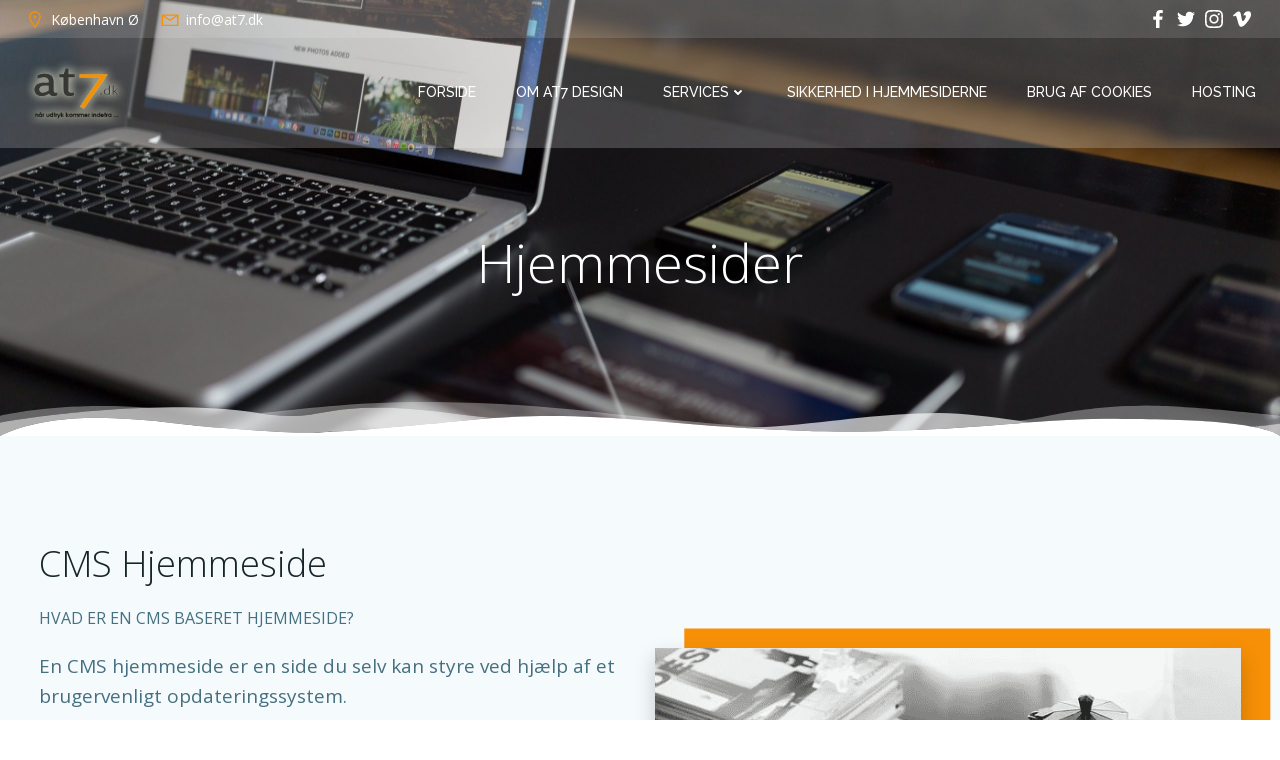

--- FILE ---
content_type: text/css; charset=utf-8
request_url: https://at7.dk/wp-content/cache/minify/b865f.css
body_size: 8883
content:
#forminator-module-918:not(.select2-dropdown){padding-top:0;padding-right:0;padding-bottom:0;padding-left:0}#forminator-module-918{border-width:0;border-style:none;border-radius:0;-moz-border-radius:0;-webkit-border-radius:0}#forminator-module-918{border-color:rgba(0,0,0,0);background-color:rgba(0,0,0,0)}#forminator-module-918 .forminator-pagination-footer .forminator-button-paypal{flex:1}#forminator-module-918 .forminator-button-paypal>.paypal-buttons{}.forminator-ui#forminator-module-918.forminator-design--bold .forminator-response-message,
.forminator-ui#forminator-module-918.forminator-design--bold .forminator-response-message
p{font-size:15px;font-family:inherit;font-weight:400}.forminator-ui#forminator-module-918.forminator-design--bold .forminator-response-message.forminator-error{background-color:#F9E4E8;box-shadow:inset 4px 0 0 0 #E04562;-moz-box-shadow:inset 4px 0 0 0 #E04562;-webkit-box-shadow:inset 4px 0 0 0 #E04562}.forminator-ui#forminator-module-918.forminator-design--bold .forminator-response-message.forminator-error:hover,
.forminator-ui#forminator-module-918.forminator-design--bold .forminator-response-message.forminator-error:focus,
.forminator-ui#forminator-module-918.forminator-design--bold .forminator-response-message.forminator-error:active{box-shadow:inset 4px 0 0 0 #E04562;-moz-box-shadow:inset 4px 0 0 0 #E04562;-webkit-box-shadow:inset 4px 0 0 0 #E04562}.forminator-ui#forminator-module-918.forminator-design--bold .forminator-response-message.forminator-error,
.forminator-ui#forminator-module-918.forminator-design--bold .forminator-response-message.forminator-error
p{color:#333}.forminator-ui#forminator-module-918.forminator-design--bold .forminator-response-message.forminator-success{background-color:#BCEEE6;box-shadow:inset 4px 0 0 0 #1ABCA1;-moz-box-shadow:inset 4px 0 0 0 #1ABCA1;-webkit-box-shadow:inset 4px 0 0 0 #1ABCA1}.forminator-ui#forminator-module-918.forminator-design--bold .forminator-response-message.forminator-success:hover,
.forminator-ui#forminator-module-918.forminator-design--bold .forminator-response-message.forminator-success:focus,
.forminator-ui#forminator-module-918.forminator-design--bold .forminator-response-message.forminator-success:active{box-shadow:inset 4px 0 0 0 #1ABCA1;-moz-box-shadow:inset 4px 0 0 0 #1ABCA1;-webkit-box-shadow:inset 4px 0 0 0 #1ABCA1}.forminator-ui#forminator-module-918.forminator-design--bold .forminator-response-message.forminator-success,
.forminator-ui#forminator-module-918.forminator-design--bold .forminator-response-message.forminator-success
p{color:#333}.forminator-ui#forminator-module-918.forminator-design--bold .forminator-response-message.forminator-loading{background-color:#F8F8F8}.forminator-ui#forminator-module-918.forminator-design--bold .forminator-response-message.forminator-loading,
.forminator-ui#forminator-module-918.forminator-design--bold .forminator-response-message.forminator-loading
p{color:#666}.forminator-ui#forminator-module-918.forminator-design--bold .forminator-title{font-size:45px;font-family:inherit;font-weight:400;text-align:left}.forminator-ui#forminator-module-918.forminator-design--bold .forminator-subtitle{font-size:18px;font-family:inherit;font-weight:400;text-align:left}.forminator-ui#forminator-module-918.forminator-design--bold .forminator-title{color:#333}.forminator-ui#forminator-module-918.forminator-design--bold .forminator-subtitle{color:#333}.forminator-ui#forminator-module-918.forminator-design--bold .forminator-label{font-size:12px;font-family:inherit;font-weight:700}.forminator-ui#forminator-module-918.forminator-design--bold .forminator-label{color:#777771}.forminator-ui#forminator-module-918.forminator-design--bold .forminator-label .forminator-required{color:#E04562}.forminator-ui#forminator-module-918.forminator-design--bold .forminator-description-password{display:block}.forminator-ui#forminator-module-918.forminator-design--bold .forminator-description,
.forminator-ui#forminator-module-918.forminator-design--bold .forminator-description
p{font-size:12px;font-family:inherit;font-weight:400}.forminator-ui#forminator-module-918.forminator-design--bold .forminator-description a,
.forminator-ui#forminator-module-918.forminator-design--bold .forminator-description a:hover,
.forminator-ui#forminator-module-918.forminator-design--bold .forminator-description a:focus,
.forminator-ui#forminator-module-918.forminator-design--bold .forminator-description a:active{box-shadow:none;text-decoration:none}.forminator-ui#forminator-module-918.forminator-design--bold .forminator-description
p{margin:0;padding:0;border:0}.forminator-ui#forminator-module-918.forminator-design--bold .forminator-description,
.forminator-ui#forminator-module-918.forminator-design--bold .forminator-description
p{color:#777771}.forminator-ui#forminator-module-918.forminator-design--bold .forminator-description
a{color:#17A8E3}.forminator-ui#forminator-module-918.forminator-design--bold .forminator-description a:hover{color:#008FCA}.forminator-ui#forminator-module-918.forminator-design--bold .forminator-description a:active{color:#008FCA}.forminator-ui#forminator-module-918.forminator-design--bold .forminator-error-message{font-size:12px;font-family:inherit;font-weight:500}.forminator-ui#forminator-module-918.forminator-design--bold .forminator-error-message{background-color:#F9E4E8;color:#E04562}.forminator-ui#forminator-module-918.forminator-design--bold .forminator-input,
.forminator-ui#forminator-module-918.forminator-design--bold .forminator-input
input{font-size:16px;font-family:inherit;font-weight:400}.forminator-ui#forminator-module-918.forminator-design--bold .forminator-input{border-color:#777771;background-color:#EDEDED;color:#000}.forminator-ui#forminator-module-918.forminator-design--bold .forminator-input.forminator-calculation:disabled{-webkit-text-fill-color:#000;opacity:1}.forminator-ui#forminator-module-918.forminator-design--bold .forminator-input:hover{color:#000}.forminator-ui#forminator-module-918.forminator-design--bold .forminator-input:focus,
.forminator-ui#forminator-module-918.forminator-design--bold .forminator-input:active{color:#000}.forminator-ui#forminator-module-918.forminator-design--bold .forminator-input::placeholder{color:#888}.forminator-ui#forminator-module-918.forminator-design--bold .forminator-input:-moz-placeholder{color:#888}.forminator-ui#forminator-module-918.forminator-design--bold .forminator-input::-moz-placeholder{color:#888}.forminator-ui#forminator-module-918.forminator-design--bold .forminator-input:-ms-input-placeholder{color:#888}.forminator-ui#forminator-module-918.forminator-design--bold .forminator-input::-webkit-input-placeholder{color:#888}.forminator-ui#forminator-module-918.forminator-design--bold .forminator-is_hover .forminator-input{border-color:#17A8E3;background-color:#E6E6E6}.forminator-ui#forminator-module-918.forminator-design--bold .forminator-is_active .forminator-input{border-color:#17A8E3;background-color:#E6E6E6}.forminator-ui#forminator-module-918.forminator-design--bold .forminator-has_error .forminator-input{border-color:#E04562}.forminator-ui#forminator-module-918.forminator-design--bold .forminator-input-with-icon [class*="forminator-icon-"]{color:#777771}#forminator-module-918.forminator-design--bold .forminator-input-with-icon:hover [class*="forminator-icon-"],
color: #777771}#forminator-module-918.forminator-design--bold .forminator-is_active .forminator-input-with-icon [class*="forminator-icon-"],
color: #777771}#forminator-module-918.forminator-design--bold .forminator-is_active .forminator-input-with-icon [class*="forminator-icon-"],
border-color: #17A8E3}.forminator-ui#forminator-module-918.forminator-design--bold .forminator-suffix{font-size:16px;font-family:inherit;font-weight:500}.forminator-ui#forminator-module-918.forminator-design--bold .forminator-suffix{color:#000}.forminator-ui#forminator-module-918.forminator-design--bold .forminator-prefix{font-size:16px;font-family:inherit;font-weight:500}.forminator-ui#forminator-module-918.forminator-design--bold .forminator-prefix{color:#000}.forminator-ui#forminator-module-918.forminator-design--bold .forminator-textarea{font-size:16px;font-family:inherit;font-weight:400}.forminator-ui#forminator-module-918.forminator-design--bold .forminator-textarea{border-color:#777771;background-color:#EDEDED;color:#000}.forminator-ui#forminator-module-918.forminator-design--bold .forminator-textarea:hover{color:#000}.forminator-ui#forminator-module-918.forminator-design--bold .forminator-textarea:focus,
.forminator-ui#forminator-module-918.forminator-design--bold .forminator-textarea:active{color:#000}.forminator-ui#forminator-module-918.forminator-design--bold .forminator-is_hover .forminator-textarea{border-color:#17A8E3;background-color:#E6E6E6}.forminator-ui#forminator-module-918.forminator-design--bold .forminator-is_active .forminator-textarea{border-color:#17A8E3;background-color:#E6E6E6}.forminator-ui#forminator-module-918.forminator-design--bold .forminator-has_error .forminator-textarea{border-color:#E04562}.forminator-ui#forminator-module-918.forminator-design--bold .forminator-textarea::placeholder{color:#888}.forminator-ui#forminator-module-918.forminator-design--bold .forminator-textarea:-moz-placeholder{color:#888}.forminator-ui#forminator-module-918.forminator-design--bold .forminator-textarea::-moz-placeholder{color:#888}.forminator-ui#forminator-module-918.forminator-design--bold .forminator-textarea:-ms-input-placeholder{color:#888}.forminator-ui#forminator-module-918.forminator-design--bold .forminator-textarea::-webkit-input-placeholder{color:#888}.forminator-ui#forminator-module-918.forminator-design--bold .forminator-radio{font-size:14px;font-family:inherit;font-weight:400}.forminator-ui#forminator-module-918.forminator-design--bold .forminator-radio{color:#000}.forminator-ui#forminator-module-918.forminator-design--bold .forminator-radio .forminator-radio-bullet{border-color:#777771;background-color:#EDEDED}.forminator-ui#forminator-module-918.forminator-design--bold .forminator-radio .forminator-radio-image{border-color:#777771;background-color:#EDEDED}.forminator-ui#forminator-module-918.forminator-design--bold .forminator-radio .forminator-radio-bullet:before{background-color:#17A8E3}.forminator-ui#forminator-module-918.forminator-design--bold .forminator-radio input:checked+.forminator-radio-bullet{border-color:#17A8E3;background-color:#EDEDED}.forminator-ui#forminator-module-918.forminator-design--bold .forminator-radio:hover .forminator-radio-image,
.forminator-ui#forminator-module-918.forminator-design--bold .forminator-radio input:checked~.forminator-radio-image{border-color:#17A8E3;background-color:#E1F6FF}.forminator-ui#forminator-module-918.forminator-design--bold .forminator-has_error .forminator-radio .forminator-radio-bullet{border-color:#E04562}.forminator-ui#forminator-module-918.forminator-design--bold .forminator-checkbox,
.forminator-ui#forminator-module-918.forminator-design--bold .forminator-checkbox__label,
.forminator-ui#forminator-module-918.forminator-design--bold .forminator-checkbox__label
p{font-size:14px;font-family:inherit;font-weight:400}.forminator-ui#forminator-module-918.forminator-design--bold .forminator-checkbox,
.forminator-ui#forminator-module-918.forminator-design--bold .forminator-checkbox__label,
.forminator-ui#forminator-module-918.forminator-design--bold .forminator-checkbox__label
p{color:#000}.forminator-ui#forminator-module-918.forminator-design--bold .forminator-checkbox .forminator-checkbox-box{border-color:#777771;background-color:#EDEDED;color:#17A8E3}.forminator-ui#forminator-module-918.forminator-design--bold .forminator-checkbox .forminator-checkbox-image{border-color:#777771;background-color:#EDEDED}.forminator-ui#forminator-module-918.forminator-design--bold .forminator-checkbox input:checked+.forminator-checkbox-box{border-color:#17A8E3;background-color:#EDEDED}.forminator-ui#forminator-module-918.forminator-design--bold .forminator-checkbox:hover .forminator-checkbox-image,
.forminator-ui#forminator-module-918.forminator-design--bold .forminator-checkbox input:checked~.forminator-checkbox-image{border-color:#17A8E3;background-color:#E1F6FF}.forminator-ui#forminator-module-918.forminator-design--bold .forminator-has_error .forminator-checkbox .forminator-checkbox-box{border-color:#E04562}@media screen and ( max-width: 782px ){.forminator-ui#forminator-module-918.forminator-design--bold .forminator-checkbox:hover .forminator-checkbox-image{border-color:#777771;background-color:#EDEDED}}.forminator-ui#forminator-module-918.forminator-design--bold .forminator-consent,
.forminator-ui#forminator-module-918.forminator-design--bold .forminator-consent__label,
.forminator-ui#forminator-module-918.forminator-design--bold .forminator-consent__label
p{color:#000}.forminator-ui#forminator-module-918.forminator-design--bold .forminator-checkbox.forminator-consent .forminator-checkbox-box{border-color:#777771;background-color:#EDEDED;color:#17A8E3}.forminator-ui#forminator-module-918.forminator-design--bold .forminator-consent input:checked+.forminator-checkbox-box{border-color:#17A8E3;background-color:#EDEDED}.forminator-ui#forminator-module-918.forminator-design--bold .forminator-has_error .forminator-consent .forminator-checkbox-box{border-color:#E04562}.forminator-ui#forminator-module-918.forminator-design--bold select.forminator-select2 + .forminator-select .selection .select2-selection--single[role="combobox"] .select2-selection__rendered{font-size:16px;line-height:22px;font-weight:400}.forminator-ui#forminator-module-918.forminator-design--bold .forminator-select2 + .forminator-select .selection .select2-selection--single[role="combobox"]{border-color:#777771;background-color:#EDEDED}.forminator-ui#forminator-module-918.forminator-design--bold .forminator-select2 + .forminator-select .selection .select2-selection--single[role="combobox"] .select2-selection__rendered{color:#000}.forminator-ui#forminator-module-918.forminator-design--bold .forminator-select2 + .forminator-select .selection .select2-selection--single[role="combobox"] .select2-selection__arrow{color:#777771}.forminator-ui#forminator-module-918.forminator-design--bold .forminator-select2 + .forminator-select .selection .select2-selection--single[role="combobox"]:hover{border-color:#17A8E3;background-color:#E6E6E6}.forminator-ui#forminator-module-918.forminator-design--bold .forminator-select2 + .forminator-select .selection .select2-selection--single[role="combobox"]:hover .select2-selection__rendered{color:#000}.forminator-ui#forminator-module-918.forminator-design--bold .forminator-select2 + .forminator-select .selection .select2-selection--single[role="combobox"]:hover .select2-selection__arrow{color:#17A8E3}.forminator-ui#forminator-module-918.forminator-design--bold .forminator-select2 + .forminator-select.select2-container--open .selection .select2-selection--single[role="combobox"]{border-color:#17A8E3;background-color:#E6E6E6}.forminator-ui#forminator-module-918.forminator-design--bold .forminator-select2 + .forminator-select.select2-container--open .selection .select2-selection--single[role="combobox"] .select2-selection__rendered{color:#000}.forminator-ui#forminator-module-918.forminator-design--bold .forminator-select2 + .forminator-select.select2-container--open .selection .select2-selection--single[role="combobox"] .select2-selection__arrow{color:#17A8E3}.forminator-ui#forminator-module-918.forminator-design--bold .forminator-field.forminator-has_error .forminator-select2 + .forminator-select .selection .select2-selection--single[role="combobox"]{border-color:#E04562}.forminator-select-dropdown-container--open .forminator-custom-form-918.forminator-dropdown--bold .select2-search
input{font-size:16px;font-weight:400}.forminator-select-dropdown-container--open .forminator-custom-form-918.forminator-dropdown--bold .select2-results .select2-results__options .select2-results__option{font-size:16px;font-weight:400}.forminator-select-dropdown-container--open .forminator-custom-form-918.forminator-dropdown--bold{border-color:#17A8E3;background-color:#E6E6E6}.forminator-select-dropdown-container--open .forminator-custom-form-918.forminator-dropdown--bold .select2-results .select2-results__options .select2-results__option{color:#777771}.forminator-select-dropdown-container--open .forminator-custom-form-918.forminator-dropdown--bold .select2-results .select2-results__options .select2-results__option:not(.select2-results__option--selected).select2-results__option--highlighted{background-color:#DDD;color:#000}.forminator-select-dropdown-container--open .forminator-custom-form-918.forminator-dropdown--bold .select2-results .select2-results__options .select2-results__option.select2-results__option--selected{background-color:#17A8E3;color:#FFF}.forminator-select-dropdown-container--open .forminator-custom-form-918.forminator-dropdown--bold .select2-search input,
.forminator-select-dropdown-container--open .forminator-custom-form-918.forminator-dropdown--bold .select2-search input:focus,
.forminator-select-dropdown-container--open .forminator-custom-form-918.forminator-dropdown--bold .select2-search input:hover{border-color:#17A8E3;background-color:#FFF;color:#000}.forminator-ui#forminator-module-918.forminator-design--bold .forminator-multiselect .forminator-option{font-size:16px;font-family:inherit;font-weight:400}.forminator-ui#forminator-module-918.forminator-design--bold .forminator-multiselect{border-color:#777771;background-color:#E6E6E6}.forminator-ui#forminator-module-918.forminator-design--bold .forminator-has_error .forminator-multiselect{border-color:#E04562}.forminator-ui#forminator-module-918.forminator-design--bold .forminator-multiselect .forminator-option{color:#777771}.forminator-ui#forminator-module-918.forminator-design--bold .forminator-multiselect .forminator-option:hover{background-color:#DDD;color:#000}.forminator-ui#forminator-module-918.forminator-design--bold .forminator-multiselect .forminator-option.forminator-is_checked{background-color:#17A8E3;color:#FFF}.forminator-custom-form-918.forminator-calendar--bold{font-family:inherit}.forminator-custom-form-918.forminator-calendar--bold:before{border-color:#17A8E3;background-color:#E6E6E6}.forminator-custom-form-918.forminator-calendar--bold .ui-datepicker-header .ui-corner-all{background-color:#17A8E3;color:#FFF}.forminator-custom-form-918.forminator-calendar--bold .ui-datepicker-header .ui-datepicker-title
select{border-color:#BBB;background-color:#FFF;color:#777771}.forminator-custom-form-918.forminator-calendar--bold .ui-datepicker-calendar thead
th{color:#333}.forminator-custom-form-918.forminator-calendar--bold .ui-datepicker-calendar tbody td a.ui-state-default,
.forminator-custom-form-918.forminator-calendar--bold .ui-datepicker-calendar tbody td.ui-state-disabled
span{border-color:#E6E6E6;background-color:#E6E6E6;color:#777771}.forminator-custom-form-918.forminator-calendar--bold .ui-datepicker-calendar tbody td a.ui-state-default:hover,
.forminator-custom-form-918.forminator-calendar--bold .ui-datepicker-calendar tbody td a.ui-state-default.ui-state-hover{border-color:#DDD;background-color:#DDD;color:#777771}.forminator-custom-form-918.forminator-calendar--bold .ui-datepicker-calendar tbody td a.ui-state-default:active,
.forminator-custom-form-918.forminator-calendar--bold .ui-datepicker-calendar tbody td a.ui-state-default.ui-state-active{border-color:#17A8E3;background-color:#17A8E3;color:#FFF}.forminator-custom-form-918.forminator-calendar--bold .ui-datepicker-calendar tbody td a.ui-state-default.ui-state-highlight{border-color:#17A8E3;background-color:#C8DEE7;color:#17A8E3}.forminator-custom-form-918.forminator-calendar--bold .ui-datepicker-calendar tbody td a.ui-state-default.ui-state-highlight:active,
.forminator-custom-form-918.forminator-calendar--bold .ui-datepicker-calendar tbody td a.ui-state-default.ui-state-highlight.ui-state-active{border-color:#17A8E3;background-color:#17A8E3;color:#FFF}.forminator-ui#forminator-module-918.forminator-design--bold .forminator-button-upload{font-size:14px;font-family:inherit;font-weight:500}.forminator-ui#forminator-module-918.forminator-design--bold .forminator-file-upload>span{font-size:12px;font-family:inherit;font-weight:500}.forminator-ui#forminator-module-918.forminator-design--bold .forminator-button-upload{background-color:#1ABCA1;color:#FFF}.forminator-ui#forminator-module-918.forminator-design--bold .forminator-button-upload:hover{background-color:#159C85;color:#FFF}.forminator-ui#forminator-module-918.forminator-design--bold .forminator-button-upload:active{background-color:#159C85;color:#FFF}.forminator-ui#forminator-module-918.forminator-design--bold .forminator-file-upload>span{color:#777771}.forminator-ui#forminator-module-918.forminator-design--bold .forminator-button-delete{background-color:rgba(0,0,0,0)}.forminator-ui#forminator-module-918.forminator-design--bold .forminator-button-delete:hover{background-color:#F9E4E8}.forminator-ui#forminator-module-918.forminator-design--bold .forminator-button-delete:active{background-color:#F9E4E8}.forminator-ui#forminator-module-918.forminator-design--bold .forminator-button-delete [class*="forminator-icon-"]{color:#E04562}.forminator-ui#forminator-module-918.forminator-design--bold .forminator-button-delete:hover [class*="forminator-icon-"]{color:#E04562}.forminator-ui#forminator-module-918.forminator-design--bold .forminator-button-delete:active [class*="forminator-icon-"]{color:#E04562}.forminator-ui#forminator-module-918.forminator-design--bold .forminator-multi-upload .forminator-multi-upload-message
p{font-size:13px;line-height:1.7;font-weight:400}.forminator-ui#forminator-module-918.forminator-design--bold .forminator-multi-upload .forminator-multi-upload-message p a,
.forminator-ui#forminator-module-918.forminator-design--bold .forminator-multi-upload .forminator-multi-upload-message p a:visited,
.forminator-ui#forminator-module-918.forminator-design--bold .forminator-multi-upload .forminator-multi-upload-message p a:hover,
.forminator-ui#forminator-module-918.forminator-design--bold .forminator-multi-upload .forminator-multi-upload-message p a:focus{font-weight:700;text-decoration:underline}.forminator-ui#forminator-module-918.forminator-design--bold .forminator-uploaded-file .forminator-uploaded-file--title{font-size:13px;line-height:1.3;font-weight:700}.forminator-ui#forminator-module-918.forminator-design--bold .forminator-uploaded-file .forminator-uploaded-file--size{font-size:12px;line-height:1.4em;font-weight:700}.forminator-ui#forminator-module-918.forminator-design--bold .forminator-multi-upload{cursor:pointer;border-color:#777771;background-color:#EDEDED;color:#777771}.forminator-ui#forminator-module-918.forminator-design--bold .forminator-multi-upload .forminator-multi-upload-message
p{color:#666}.forminator-ui#forminator-module-918.forminator-design--bold .forminator-multi-upload .forminator-multi-upload-message p a,
.forminator-ui#forminator-module-918.forminator-design--bold .forminator-multi-upload .forminator-multi-upload-message p a:visited,
.forminator-ui#forminator-module-918.forminator-design--bold .forminator-multi-upload .forminator-multi-upload-message p a:hover,
.forminator-ui#forminator-module-918.forminator-design--bold .forminator-multi-upload .forminator-multi-upload-message p a:focus{color:#17A8E3}.forminator-ui#forminator-module-918.forminator-design--bold .forminator-multi-upload:hover{border-color:#17A8E3;background-color:#E6E6E6;color:#777771}.forminator-ui#forminator-module-918.forminator-design--bold .forminator-multi-upload.forminator-dragover{border-color:#17A8E3;background-color:#E1F6FF;color:#17A8E3}.forminator-ui#forminator-module-918.forminator-design--bold .forminator-has_error .forminator-multi-upload{border-color:#E04562;background-color:#EDEDED;color:#777771}.forminator-ui#forminator-module-918.forminator-design--bold .forminator-uploaded-file .forminator-uploaded-file--preview{border-color:#777771;background-color:#FFF}.forminator-ui#forminator-module-918.forminator-design--bold .forminator-uploaded-file .forminator-uploaded-file--preview [class*="forminator-icon-"]{color:#777771}.forminator-ui#forminator-module-918.forminator-design--bold .forminator-uploaded-file .forminator-uploaded-file--title{color:#333}.forminator-ui#forminator-module-918.forminator-design--bold .forminator-uploaded-file .forminator-uploaded-file--size{color:#888}.forminator-ui#forminator-module-918.forminator-design--bold .forminator-uploaded-file .forminator-uploaded-file--size [class*="forminator-icon-"]{color:#888}.forminator-ui#forminator-module-918.forminator-design--bold .forminator-uploaded-file.forminator-has_error .forminator-uploaded-file--image,
.forminator-ui#forminator-module-918.forminator-design--bold .forminator-uploaded-file.forminator-has_error .forminator-uploaded-file--preview{border-color:#E04562;background-color:#FFF}.forminator-ui#forminator-module-918.forminator-design--bold .forminator-uploaded-file.forminator-has_error .forminator-uploaded-file--preview [class*="forminator-icon-"]{color:#777771}.forminator-ui#forminator-module-918.forminator-design--bold .forminator-uploaded-file.forminator-has_error .forminator-uploaded-file--size [class*="forminator-icon-"]{color:#E04562}.forminator-ui#forminator-module-918.forminator-design--bold .forminator-signature .forminator-signature--placeholder{font-size:16px;font-weight:400}.forminator-ui#forminator-module-918.forminator-design--bold .forminator-signature{border-color:#777771;background-color:#EDEDED !important}.forminator-ui#forminator-module-918.forminator-design--bold .forminator-signature .forminator-signature--placeholder{color:#888}.forminator-ui#forminator-module-918.forminator-design--bold .forminator-field-signature.forminator-is_hover .forminator-signature{border-color:#17A8E3;background-color:#E6E6E6 !important}.forminator-ui#forminator-module-918.forminator-design--bold .forminator-field-signature.forminator-has_error .forminator-signature{border-color:#E04562}.forminator-ui#forminator-module-918.forminator-design--bold .forminator-button-submit{font-size:14px;font-family:inherit;font-weight:500}.forminator-ui#forminator-module-918.forminator-design--bold .forminator-button-submit{background-color:#e87517;color:#FFF}.forminator-ui#forminator-module-918.forminator-design--bold .forminator-button-submit:hover{background-color:#008FCA;color:#FFF}.forminator-ui#forminator-module-918.forminator-design--bold .forminator-button-submit:active{background-color:#008FCA;color:#FFF}.forminator-ui#forminator-module-918.forminator-design--bold .forminator-pagination-steps .forminator-step .forminator-step-label{font-size:12px;font-family:inherit;font-weight:500}.forminator-ui#forminator-module-918.forminator-design--bold .forminator-pagination-steps .forminator-break{background-color:#777771}.forminator-ui#forminator-module-918.forminator-design--bold .forminator-pagination-steps .forminator-step .forminator-step-label{color:#17A8E3}.forminator-ui#forminator-module-918.forminator-design--bold .forminator-pagination-steps .forminator-step .forminator-step-dot{border-color:#777771;background-color:#17A8E3}.forminator-ui#forminator-module-918.forminator-design--bold .forminator-pagination-steps .forminator-step.forminator-current ~ .forminator-step .forminator-step-label{color:#777771}.forminator-ui#forminator-module-918.forminator-design--bold .forminator-pagination-steps .forminator-step.forminator-current ~ .forminator-step .forminator-step-dot{border-color:#777771;background-color:#777771}.forminator-ui#forminator-module-918.forminator-design--bold .forminator-pagination-progress .forminator-progress-label{font-size:12px;font-family:inherit;font-weight:500}.forminator-ui#forminator-module-918.forminator-design--bold .forminator-pagination-progress .forminator-progress-label{color:#777771}.forminator-ui#forminator-module-918.forminator-design--bold .forminator-pagination-progress .forminator-progress-bar{background-color:#E6E6E6}.forminator-ui#forminator-module-918.forminator-design--bold .forminator-pagination-progress .forminator-progress-bar
span{background-color:#17A8E3}.forminator-ui#forminator-module-918.forminator-design--bold .forminator-button-back{font-size:14px;font-family:inherit;font-weight:500}.forminator-ui#forminator-module-918.forminator-design--bold .forminator-button-back{background-color:#1ABCA1;color:#FFF}.forminator-ui#forminator-module-918.forminator-design--bold .forminator-button-back:hover{background-color:#159C85;color:#FFF}.forminator-ui#forminator-module-918.forminator-design--bold .forminator-button-back:active{background-color:#159C85;color:#FFF}.forminator-ui#forminator-module-918.forminator-design--bold .forminator-button-next{font-size:14px;font-family:inherit;font-weight:500}.forminator-ui#forminator-module-918.forminator-design--bold .forminator-button-next{background-color:#1ABCA1;color:#FFF}.forminator-ui#forminator-module-918.forminator-design--bold .forminator-button-next:hover{background-color:#159C85;color:#FFF}.forminator-ui#forminator-module-918.forminator-design--bold .forminator-button-next:active{background-color:#159C85;color:#FFF}.forminator-ui#forminator-module-918.forminator-design--bold .forminator-repeater-field{background:rgba(248, 248, 248, 0.5);box-shadow:inset 5px 0px 0px rgba(221, 221, 221, 0.5)}.forminator-ui#forminator-module-918.forminator-design--bold .forminator-repeater-field .forminator-grouped-fields{border-bottom:1px solid rgba(170, 170, 170, 0.5)}.forminator-ui#forminator-module-918.forminator-design--bold .forminator-repeater-field .forminator-grouped-fields:last-child{border-bottom:unset}.forminator-ui#forminator-module-918.forminator-design--bold .forminator-repeater-action-link,
.forminator-ui#forminator-module-918.forminator-design--bold .forminator-repeater-action-button{font-size:12px;font-family:inherit;font-weight:500}.forminator-ui#forminator-module-918.forminator-design--bold .forminator-repeater-action-icon{font-size:18px}.forminator-ui#forminator-module-918.forminator-design--bold .forminator-repeater-action-link{color:#17A8E3}.forminator-ui#forminator-module-918.forminator-design--bold .forminator-repeater-action-link:hover{color:#289DCC}.forminator-ui#forminator-module-918.forminator-design--bold .forminator-repeater-action-link:active,
.forminator-ui#forminator-module-918.forminator-design--bold .forminator-repeater-action-link:focus{color:#289DCC}.forminator-ui#forminator-module-918.forminator-design--bold .forminator-repeater-action-icon{color:#888}.forminator-ui#forminator-module-918.forminator-design--bold .forminator-repeater-action-icon:hover{color:#666}.forminator-ui#forminator-module-918.forminator-design--bold .forminator-repeater-action-icon:active{color:#666}.forminator-ui#forminator-module-918.forminator-design--bold .forminator-repeater-action-button{background-color:#F8F8F8;color:#666;border:3px
solid #AAA}.forminator-ui#forminator-module-918.forminator-design--bold .forminator-repeater-action-button:hover{background-color:#F1F1F1;color:#666;border:3px
solid #AAA}.forminator-ui#forminator-module-918.forminator-design--bold .forminator-repeater-action-button:active{background-color:#EEE;color:#333;border:3px
solid #888}.forminator-ui#forminator-module-918.forminator-design--bold .forminator-repeater-action-button:disabled{background-color:transparent;color:#AAA;border:3px
solid rgba(31, 31, 31, 0.12)}#forminator-module-918.forminator-design--bold
.StripeElement{padding:7px;border-width:3px;border-style:solid;border-color:#777771;border-radius:0;background-color:#EDEDED;color:#000;transition:0.2s ease}#forminator-module-918.forminator-design--bold .StripeElement:hover{border-color:#17A8E3;background-color:#E6E6E6}#forminator-module-918.forminator-design--bold .StripeElement--focus,
#forminator-module-918.forminator-design--bold .StripeElement--focus:hover{border-color:#17A8E3;background-color:#E6E6E6}#forminator-module-918.forminator-design--bold .StripeElement--invalid,
#forminator-module-918.forminator-design--bold .StripeElement--invalid:hover,
#forminator-module-918.forminator-design--bold .StripeElement--focus.StripeElement--invalid{border-color:#E04562}/*!
 * WPMU DEV Forminator UI
 * Copyright 2019 Incsub (https://incsub.com)
 * Licensed under GPL v3 (http://www.gnu.org/licenses/gpl-3.0.html)
 */.et-db #et-boc .et_pb_module .forminator-ui [class*=forminator-icon-]:before,.et-db #et-boc .et_pb_module .forminator-ui [class^=forminator-icon-]:before,.forminator-ui [class*=forminator-icon-]:before,.forminator-ui [class^=forminator-icon-]:before{speak:none;line-height:1;font-family:forminator-icons-font!important;font-style:normal;font-weight:400;font-variant:normal;text-transform:none;letter-spacing:0;-webkit-font-feature-settings:"liga" 1;font-feature-settings:"liga" 1;-webkit-font-variant-ligatures:discretionary-ligatures;font-variant-ligatures:discretionary-ligatures;-webkit-font-smoothing:antialiased;-moz-osx-font-smoothing:grayscale}@-webkit-keyframes spin{0%{-webkit-transform:rotate(0);transform:rotate(0)}100%{-webkit-transform:rotate(360deg);transform:rotate(360deg)}}@keyframes spin{0%{-webkit-transform:rotate(0);transform:rotate(0)}100%{-webkit-transform:rotate(360deg);transform:rotate(360deg)}}@-webkit-keyframes click-animation{0%{-webkit-transform:translate(-50%,-50%) scale(1);transform:translate(-50%,-50%) scale(1);opacity:.2;-khtml-opacity:.2}50%{-webkit-transform:translate(-50%,-50%) scale(2);transform:translate(-50%,-50%) scale(2);opacity:.1;-khtml-opacity:.1}100%{-webkit-transform:translate(-50%,-50%) scale(0);transform:translate(-50%,-50%) scale(0);opacity:0;-khtml-opacity:0}}@keyframes click-animation{0%{-webkit-transform:translate(-50%,-50%) scale(1);transform:translate(-50%,-50%) scale(1);opacity:.2;-khtml-opacity:.2}50%{-webkit-transform:translate(-50%,-50%) scale(2);transform:translate(-50%,-50%) scale(2);opacity:.1;-khtml-opacity:.1}100%{-webkit-transform:translate(-50%,-50%) scale(0);transform:translate(-50%,-50%) scale(0);opacity:0;-khtml-opacity:0}}@font-face{font-family:forminator-icons-font;font-weight:400;font-style:normal;font-display:swap;src:url(/wp-content/plugins/forminator/assets/forminator-ui/fonts/forminator-icons-font.eot?1.7.4);src:local("forminator-icons-font"),url(/wp-content/plugins/forminator/assets/forminator-ui/fonts/forminator-icons-font.eot?1.7.4#iefix) format("embedded-opentype"),url(/wp-content/plugins/forminator/assets/forminator-ui/fonts/forminator-icons-font.woff2?1.7.4) format("woff2"),url(/wp-content/plugins/forminator/assets/forminator-ui/fonts/forminator-icons-font.woff?1.7.4) format("woff"),url(/wp-content/plugins/forminator/assets/forminator-ui/fonts/forminator-icons-font.ttf?1.7.4) format("truetype"),url(/wp-content/plugins/forminator/assets/forminator-ui/fonts/forminator-icons-font.svg?1.7.4#forminator-icons-font) format("svg")}.et-db #et-boc .et_pb_module .forminator-ui .forminator-loading:before,.forminator-ui .forminator-loading:before{-webkit-animation:spin 1.3s linear infinite;animation:spin 1.3s linear infinite}.et-db #et-boc .et_pb_module .forminator-ui .forminator-icon-calendar:before,.forminator-ui .forminator-icon-calendar:before{content:"📅"}.et-db #et-boc .et_pb_module .forminator-ui .forminator-icon-cancel:before,.forminator-ui .forminator-icon-cancel:before{content:"✕"}.et-db #et-boc .et_pb_module .forminator-ui .forminator-icon-check:before,.forminator-ui .forminator-icon-check:before{content:"✓"}.et-db #et-boc .et_pb_module .forminator-ui .forminator-icon-chevron-down:before,.forminator-ui .forminator-icon-chevron-down:before{content:"⌄"}.et-db #et-boc .et_pb_module .forminator-ui .forminator-icon-chevron-left:before,.forminator-ui .forminator-icon-chevron-left:before{content:"❮"}.et-db #et-boc .et_pb_module .forminator-ui .forminator-icon-chevron-right:before,.forminator-ui .forminator-icon-chevron-right:before{content:"❯"}.et-db #et-boc .et_pb_module .forminator-ui .forminator-icon-chevron-up:before,.forminator-ui .forminator-icon-chevron-up:before{content:"⌃"}.et-db #et-boc .et_pb_module .forminator-ui .forminator-icon-close:before,.forminator-ui .forminator-icon-close:before{content:"⊗"}.et-db #et-boc .et_pb_module .forminator-ui .forminator-icon-file:before,.forminator-ui .forminator-icon-file:before{content:"📄"}.et-db #et-boc .et_pb_module .forminator-ui .forminator-icon-loader:before,.forminator-ui .forminator-icon-loader:before{content:"◌"}.et-db #et-boc .et_pb_module .forminator-ui .forminator-icon-refresh:before,.forminator-ui .forminator-icon-refresh:before{content:"⟳"}.et-db #et-boc .et_pb_module .forminator-ui .forminator-icon-reset:before,.forminator-ui .forminator-icon-reset:before{content:"⥁"}.et-db #et-boc .et_pb_module .forminator-ui .forminator-icon-social-facebook:before,.forminator-ui .forminator-icon-social-facebook:before{content:""}.et-db #et-boc .et_pb_module .forminator-ui .forminator-icon-social-linkedin:before,.forminator-ui .forminator-icon-social-linkedin:before{content:""}.et-db #et-boc .et_pb_module .forminator-ui .forminator-icon-social-twitter:before,.forminator-ui .forminator-icon-social-twitter:before{content:""}.et-db #et-boc .et_pb_module .forminator-ui .forminator-icon-upload:before,.forminator-ui .forminator-icon-upload:before{content:"⊼"}.et-db #et-boc .et_pb_module .forminator-ui .forminator-icon-warning:before,.forminator-ui .forminator-icon-warning:before{content:"⚠"}.et-db #et-boc .et_pb_module .forminator-ui .forminator-icon-add:before,.forminator-ui .forminator-icon-add:before{content:""}.et-db #et-boc .et_pb_module .forminator-ui .forminator-icon-remove:before,.forminator-ui .forminator-icon-remove:before{content:""}/*!
 * WPMU DEV Forminator UI
 * Copyright 2019 Incsub (https://incsub.com)
 * Licensed under GPL v3 (http://www.gnu.org/licenses/gpl-3.0.html)
 */.et-db #et-boc .et_pb_module .forminator-ui .forminator-screen-reader-only,.forminator-ui .forminator-screen-reader-only{width:1px!important;height:1px!important;overflow:hidden!important;position:absolute!important;white-space:nowrap!important;margin:-1px!important;padding:0!important;border:0!important;clip:rect(0 0 0 0)!important;-webkit-clip-path:inset(50%)!important;clip-path:inset(50%)!important}.forminator-ui *{-webkit-box-sizing:border-box;box-sizing:border-box}.et-db #et-boc .et_pb_module .forminator-ui img,.forminator-ui img{max-width:100%}.et-db #et-boc .et_pb_module .forminator-ui .forminator-hidden,.forminator-ui .forminator-hidden{display:none!important}.et-db #et-boc .et_pb_module .forminator-ui fieldset,.forminator-ui fieldset{line-height:1}/*!
 * WPMU DEV Forminator UI
 * Copyright 2019 Incsub (https://incsub.com)
 * Licensed under GPL v3 (http://www.gnu.org/licenses/gpl-3.0.html)
 */.et-db #et-boc .et_pb_module .forminator-ui.forminator-custom-form[data-grid=open] .forminator-row:not(:last-child),.forminator-ui.forminator-custom-form[data-grid=open] .forminator-row:not(:last-child){margin-bottom:20px}.et-db #et-boc .et_pb_module .forminator-ui.forminator-custom-form[data-grid=open] .forminator-row:focus,.forminator-ui.forminator-custom-form[data-grid=open] .forminator-row:focus{outline:0;-webkit-box-shadow:none;box-shadow:none}.et-db #et-boc .et_pb_module .forminator-ui.forminator-custom-form[data-grid=open] .forminator-col:not(:last-child),.forminator-ui.forminator-custom-form[data-grid=open] .forminator-col:not(:last-child){margin-bottom:20px}.et-db #et-boc .et_pb_module .forminator-ui.forminator-custom-form[data-grid=open] .forminator-col:focus,.forminator-ui.forminator-custom-form[data-grid=open] .forminator-col:focus{outline:0;-webkit-box-shadow:none;box-shadow:none}.et-db #et-boc .et_pb_module .forminator-ui.forminator-custom-form:not(.forminator-size--small)[data-grid=open] .forminator-row,.forminator-ui.forminator-custom-form:not(.forminator-size--small)[data-grid=open] .forminator-row{-ms-flex-wrap:wrap;flex-wrap:wrap}@media(min-width:783px){.et-db #et-boc .et_pb_module .forminator-ui.forminator-custom-form:not(.forminator-size--small)[data-grid=open] .forminator-row .forminator-col-md-3,.forminator-ui.forminator-custom-form:not(.forminator-size--small)[data-grid=open] .forminator-row .forminator-col-md-3{width:25%;max-width:25%;-ms-flex-preferred-size:25%;flex-basis:25%}.et-db #et-boc .et_pb_module .forminator-ui.forminator-custom-form:not(.forminator-size--small)[data-grid=open] .forminator-row .forminator-col-md-4,.forminator-ui.forminator-custom-form:not(.forminator-size--small)[data-grid=open] .forminator-row .forminator-col-md-4{width:33.33333333%;max-width:33.33333333%;-ms-flex-preferred-size:33.33333333%;flex-basis:33.33333333%}.et-db #et-boc .et_pb_module .forminator-ui.forminator-custom-form:not(.forminator-size--small)[data-grid=open] .forminator-row .forminator-col-md-6,.forminator-ui.forminator-custom-form:not(.forminator-size--small)[data-grid=open] .forminator-row .forminator-col-md-6{width:50%;max-width:50%;-ms-flex-preferred-size:50%;flex-basis:50%}.et-db #et-boc .et_pb_module .forminator-ui.forminator-custom-form:not(.forminator-size--small)[data-grid=open] .forminator-row .forminator-col-md-12,.forminator-ui.forminator-custom-form:not(.forminator-size--small)[data-grid=open] .forminator-row .forminator-col-md-12{width:100%;max-width:100%;-ms-flex-preferred-size:100%;flex-basis:100%}.et-db #et-boc .et_pb_module .forminator-ui.forminator-custom-form:not(.forminator-size--small)[data-grid=open] .forminator-row .forminator-no-margin,.forminator-ui.forminator-custom-form:not(.forminator-size--small)[data-grid=open] .forminator-row .forminator-no-margin{margin-bottom:-30px}.et-db #et-boc .et_pb_module .forminator-ui.forminator-custom-form:not(.forminator-size--small)[data-grid=open] .forminator-row .forminator-no-margin .forminator-col,.forminator-ui.forminator-custom-form:not(.forminator-size--small)[data-grid=open] .forminator-row .forminator-no-margin .forminator-col{margin-bottom:30px}}@media(min-width:783px){.et-db #et-boc .et_pb_module .forminator-ui.forminator-custom-form:not(.forminator-size--small)[data-grid=open] .forminator-row:not(:last-child),.forminator-ui.forminator-custom-form:not(.forminator-size--small)[data-grid=open] .forminator-row:not(:last-child){margin-bottom:30px}}@media(min-width:783px){.et-db #et-boc .et_pb_module .forminator-ui.forminator-custom-form:not(.forminator-size--small)[data-grid=open] .forminator-row,.forminator-ui.forminator-custom-form:not(.forminator-size--small)[data-grid=open] .forminator-row{display:-webkit-box;display:-ms-flexbox;display:flex;margin-right:-15px;margin-left:-15px}}@media(min-width:783px){.et-db #et-boc .et_pb_module .forminator-ui.forminator-custom-form:not(.forminator-size--small)[data-grid=open] .forminator-col:not(:last-child),.forminator-ui.forminator-custom-form:not(.forminator-size--small)[data-grid=open] .forminator-col:not(:last-child){margin-bottom:0}}@media(min-width:783px){.et-db #et-boc .et_pb_module .forminator-ui.forminator-custom-form:not(.forminator-size--small)[data-grid=open] .forminator-col,.forminator-ui.forminator-custom-form:not(.forminator-size--small)[data-grid=open] .forminator-col{min-width:0;-webkit-box-flex:1;-ms-flex:1;flex:1;padding:0 15px}}@media(min-width:783px){.et-db #et-boc .et_pb_module .forminator-ui.forminator-custom-form:not(.forminator-size--small)[data-grid=open] .forminator-col-3 .forminator-row[data-multiple=true] .forminator-col:not(:last-child),.et-db #et-boc .et_pb_module .forminator-ui.forminator-custom-form:not(.forminator-size--small)[data-grid=open] .forminator-col-4 .forminator-row[data-multiple=true] .forminator-col:not(:last-child),.forminator-ui.forminator-custom-form:not(.forminator-size--small)[data-grid=open] .forminator-col-3 .forminator-row[data-multiple=true] .forminator-col:not(:last-child),.forminator-ui.forminator-custom-form:not(.forminator-size--small)[data-grid=open] .forminator-col-4 .forminator-row[data-multiple=true] .forminator-col:not(:last-child){margin-bottom:30px}}@media(min-width:783px){.et-db #et-boc .et_pb_module .forminator-ui.forminator-custom-form:not(.forminator-size--small)[data-grid=open] .forminator-col-3 .forminator-row[data-multiple=true],.et-db #et-boc .et_pb_module .forminator-ui.forminator-custom-form:not(.forminator-size--small)[data-grid=open] .forminator-col-4 .forminator-row[data-multiple=true],.forminator-ui.forminator-custom-form:not(.forminator-size--small)[data-grid=open] .forminator-col-3 .forminator-row[data-multiple=true],.forminator-ui.forminator-custom-form:not(.forminator-size--small)[data-grid=open] .forminator-col-4 .forminator-row[data-multiple=true]{display:block}}/*!
 * WPMU DEV Forminator UI
 * Copyright 2019 Incsub (https://incsub.com)
 * Licensed under GPL v3 (http://www.gnu.org/licenses/gpl-3.0.html)
 */.et-db #et-boc .et_pb_module .forminator-ui.forminator-custom-form[data-design=bold],.forminator-ui.forminator-custom-form[data-design=bold]{font-variant-ligatures:none;-webkit-font-variant-ligatures:none;text-rendering:optimizeLegibility;-moz-osx-font-smoothing:grayscale;font-smoothing:antialiased;-webkit-font-smoothing:antialiased;text-shadow:rgba(0,0,0,.01) 0 0 1px}.et-db #et-boc .et_pb_module .forminator-ui.forminator-custom-form[data-design=bold] .forminator-checkbox .forminator-checkbox-box:before,.et-db #et-boc .et_pb_module .forminator-ui.forminator-custom-form[data-design=bold] .forminator-response-message.forminator-loading:before,.forminator-ui.forminator-custom-form[data-design=bold] .forminator-checkbox .forminator-checkbox-box:before,.forminator-ui.forminator-custom-form[data-design=bold] .forminator-response-message.forminator-loading:before{speak:none;line-height:1;font-family:forminator-icons-font!important;font-style:normal;font-weight:400;font-variant:normal;text-transform:none;letter-spacing:0;-webkit-font-feature-settings:"liga" 1;font-feature-settings:"liga" 1;-webkit-font-variant-ligatures:discretionary-ligatures;font-variant-ligatures:discretionary-ligatures;-webkit-font-smoothing:antialiased;-moz-osx-font-smoothing:grayscale}.et-db #et-boc .et_pb_module .forminator-ui.forminator-custom-form[data-design=bold] .forminator-checkbox input,.et-db #et-boc .et_pb_module .forminator-ui.forminator-custom-form[data-design=bold] .forminator-radio .forminator-radio-image span span,.et-db #et-boc .et_pb_module .forminator-ui.forminator-custom-form[data-design=bold] .forminator-radio input,.et-db #et-boc .et_pb_module .forminator-ui.forminator-custom-form[data-design=bold] .forminator-response-message.forminator-accessible,.forminator-ui.forminator-custom-form[data-design=bold] .forminator-checkbox input,.forminator-ui.forminator-custom-form[data-design=bold] .forminator-radio .forminator-radio-image span span,.forminator-ui.forminator-custom-form[data-design=bold] .forminator-radio input,.forminator-ui.forminator-custom-form[data-design=bold] .forminator-response-message.forminator-accessible{width:1px!important;height:1px!important;overflow:hidden!important;position:absolute!important;white-space:nowrap!important;margin:-1px!important;padding:0!important;border:0!important;clip:rect(0 0 0 0)!important;-webkit-clip-path:inset(50%)!important;clip-path:inset(50%)!important}@-webkit-keyframes spin{0%{-webkit-transform:rotate(0);transform:rotate(0)}100%{-webkit-transform:rotate(360deg);transform:rotate(360deg)}}@keyframes spin{0%{-webkit-transform:rotate(0);transform:rotate(0)}100%{-webkit-transform:rotate(360deg);transform:rotate(360deg)}}@-webkit-keyframes click-animation{0%{-webkit-transform:translate(-50%,-50%) scale(1);transform:translate(-50%,-50%) scale(1);opacity:.2;-khtml-opacity:.2}50%{-webkit-transform:translate(-50%,-50%) scale(2);transform:translate(-50%,-50%) scale(2);opacity:.1;-khtml-opacity:.1}100%{-webkit-transform:translate(-50%,-50%) scale(0);transform:translate(-50%,-50%) scale(0);opacity:0;-khtml-opacity:0}}@keyframes click-animation{0%{-webkit-transform:translate(-50%,-50%) scale(1);transform:translate(-50%,-50%) scale(1);opacity:.2;-khtml-opacity:.2}50%{-webkit-transform:translate(-50%,-50%) scale(2);transform:translate(-50%,-50%) scale(2);opacity:.1;-khtml-opacity:.1}100%{-webkit-transform:translate(-50%,-50%) scale(0);transform:translate(-50%,-50%) scale(0);opacity:0;-khtml-opacity:0}}.et-db #et-boc .et_pb_module .forminator-ui.forminator-custom-form[data-design=bold],.forminator-ui.forminator-custom-form[data-design=bold]{width:100%;margin:30px 0;-webkit-box-sizing:border-box;box-sizing:border-box}.et-db #et-boc .et_pb_module .forminator-ui.forminator-custom-form[data-design=bold] .forminator-field,.forminator-ui.forminator-custom-form[data-design=bold] .forminator-field{margin:0;padding:0;border:0}.et-db #et-boc .et_pb_module .forminator-ui.forminator-custom-form[data-design=bold] .forminator-field:focus,.forminator-ui.forminator-custom-form[data-design=bold] .forminator-field:focus{outline:0;-webkit-box-shadow:none;box-shadow:none}.et-db #et-boc .et_pb_module .forminator-ui.forminator-custom-form[data-design=bold]:first-child,.forminator-ui.forminator-custom-form[data-design=bold]:first-child{margin-top:0}.et-db #et-boc .et_pb_module .forminator-ui.forminator-custom-form[data-design=bold]:last-child,.forminator-ui.forminator-custom-form[data-design=bold]:last-child{margin-bottom:0}@media(min-width:783px){.et-db #et-boc .et_pb_module .forminator-ui.forminator-custom-form[data-design=bold]:not(.forminator-size--small):first-child,.forminator-ui.forminator-custom-form[data-design=bold]:not(.forminator-size--small):first-child{margin-top:0}}@media(min-width:783px){.et-db #et-boc .et_pb_module .forminator-ui.forminator-custom-form[data-design=bold]:not(.forminator-size--small):last-child,.forminator-ui.forminator-custom-form[data-design=bold]:not(.forminator-size--small):last-child{margin-bottom:0}}.et-db #et-boc .et_pb_module .forminator-ui.forminator-custom-form[data-design=bold]:not(.forminator-size--small).forminator-fields-disabled>.forminator-pagination>*,.et-db #et-boc .et_pb_module .forminator-ui.forminator-custom-form[data-design=bold]:not(.forminator-size--small).forminator-fields-disabled>:not(.forminator-response-message):not(.forminator-pagination),.forminator-ui.forminator-custom-form[data-design=bold]:not(.forminator-size--small).forminator-fields-disabled>.forminator-pagination>*,.forminator-ui.forminator-custom-form[data-design=bold]:not(.forminator-size--small).forminator-fields-disabled>:not(.forminator-response-message):not(.forminator-pagination){opacity:.5;-khtml-opacity:.5;pointer-events:none}.et-db #et-boc .et_pb_module .forminator-ui.forminator-custom-form[data-design=bold]:not(.forminator-size--small).forminator-fields-disabled>.forminator-pagination>* *,.et-db #et-boc .et_pb_module .forminator-ui.forminator-custom-form[data-design=bold]:not(.forminator-size--small).forminator-fields-disabled>:not(.forminator-response-message):not(.forminator-pagination) *,.forminator-ui.forminator-custom-form[data-design=bold]:not(.forminator-size--small).forminator-fields-disabled>.forminator-pagination>* *,.forminator-ui.forminator-custom-form[data-design=bold]:not(.forminator-size--small).forminator-fields-disabled>:not(.forminator-response-message):not(.forminator-pagination) *{pointer-events:none}.et-db #et-boc .et_pb_module .forminator-ui.forminator-custom-form[data-design=bold]:not(.forminator-size--small).forminator-partial-disabled .forminator-row:not(.forminator-paypal-row),.forminator-ui.forminator-custom-form[data-design=bold]:not(.forminator-size--small).forminator-partial-disabled .forminator-row:not(.forminator-paypal-row){cursor:not-allowed}.et-db #et-boc .et_pb_module .forminator-ui.forminator-custom-form[data-design=bold]:not(.forminator-size--small).forminator-partial-disabled .forminator-row:not(.forminator-paypal-row) .forminator-col,.forminator-ui.forminator-custom-form[data-design=bold]:not(.forminator-size--small).forminator-partial-disabled .forminator-row:not(.forminator-paypal-row) .forminator-col{opacity:.5;-khtml-opacity:.5}.et-db #et-boc .et_pb_module .forminator-ui.forminator-custom-form[data-design=bold]:not(.forminator-size--small).forminator-partial-disabled .forminator-row:not(.forminator-paypal-row) .forminator-col,.et-db #et-boc .et_pb_module .forminator-ui.forminator-custom-form[data-design=bold]:not(.forminator-size--small).forminator-partial-disabled .forminator-row:not(.forminator-paypal-row) .forminator-col *,.forminator-ui.forminator-custom-form[data-design=bold]:not(.forminator-size--small).forminator-partial-disabled .forminator-row:not(.forminator-paypal-row) .forminator-col,.forminator-ui.forminator-custom-form[data-design=bold]:not(.forminator-size--small).forminator-partial-disabled .forminator-row:not(.forminator-paypal-row) .forminator-col *{pointer-events:none}.et-db #et-boc .et_pb_module .forminator-ui.forminator-custom-form[data-design=bold]:not(.forminator-size--small).forminator-partial-disabled .forminator-pagination-footer .forminator-button:not(.forminator-button-submit),.forminator-ui.forminator-custom-form[data-design=bold]:not(.forminator-size--small).forminator-partial-disabled .forminator-pagination-footer .forminator-button:not(.forminator-button-submit){opacity:.5;-khtml-opacity:.5;pointer-events:none}@media(min-width:783px){.et-db #et-boc .et_pb_module .forminator-ui.forminator-custom-form[data-design=bold]:not(.forminator-size--small),.forminator-ui.forminator-custom-form[data-design=bold]:not(.forminator-size--small){margin:30px 0}}.forminator-draft-wrap{font-weight:400;font-size:15px}.forminator-draft-wrap .forminator-draft-notice{margin-bottom:30px;padding:15px 22px;border-radius:2px;font-family:inherit;font-size:inherit;font-weight:inherit;color:#333;background-color:#bceee6}.forminator-draft-wrap .forminator-draft-notice.draft-success{background-color:#bceee6;box-shadow:inset 2px 0 0 0 #1abca1;-moz-box-shadow:inset 2px 0 0 0 #1abca1;-webkit-box-shadow:inset 2px 0 0 0 #1abca1}.forminator-draft-wrap .forminator-draft-notice.draft-error{background-color:#f9e4e8;box-shadow:inset 2px 0 0 0 #e04562;-moz-box-shadow:inset 2px 0 0 0 #e04562;-webkit-box-shadow:inset 2px 0 0 0 #e04562}.forminator-draft-wrap .forminator-draft-email-response p:last-of-type{margin-bottom:20px}.forminator-draft-wrap .forminator-copy-field{position:relative;margin-bottom:40px}.forminator-draft-wrap .forminator-copy-field .forminator-draft-link{-webkit-box-sizing:border-box;box-sizing:border-box;width:100%;padding:9px 110px 11px 15px;margin:0;background:#eee;border:none;color:#555;text-decoration:underline;outline:0;line-height:20px;font-family:inherit;font-size:inherit;font-weight:inherit;opacity:1}.forminator-draft-wrap .forminator-copy-field button,.forminator-draft-wrap .forminator-copy-field button:hover{width:98px;height:30px;padding:0;position:absolute;top:50%;right:6px;background-color:#666;color:#fff;font-family:inherit;font-style:inherit;font-weight:500;font-size:13px;line-height:22px;border:0;outline:0;-webkit-transform:translateY(-50%);transform:translateY(-50%);cursor:pointer}.forminator-draft-wrap .forminator-copy-field button:hover{background-color:#7b7b7b}.forminator-draft-wrap .forminator-draft-form .forminator-row{margin-bottom:20px}.forminator-draft-wrap .forminator-draft-form .forminator-label{display:block;cursor:default;margin:0 0 5px 0;border:0;line-height:1.7em;font-size:13px;font-family:inherit;font-weight:500;color:#888}.forminator-draft-wrap .forminator-draft-form .forminator-email--field{display:block;width:100%;min-width:unset;max-width:unset;height:auto;min-height:unset;max-height:unset;margin:0;padding:10px;font-size:16px;font-family:inherit;font-weight:400;background-color:#ededed;color:#000;border-width:0;border-style:none;border-radius:0;background-image:unset;line-height:1.3em;-webkit-transition:.2s ease;transition:.2s ease;outline:0}.forminator-draft-wrap .forminator-draft-form .forminator-has_error .forminator-email--field{box-shadow:inset 2px 0 0 0 #e04562;-moz-box-shadow:inset 2px 0 0 0 #e04562;-webkit-box-shadow:inset 2px 0 0 0 #e04562}.forminator-draft-wrap .forminator-draft-form .forminator-has_error .forminator-error-message{display:block;padding:2px 10px;margin:5px 0 0;border-radius:0;line-height:2em;background-color:#f9e4e8;color:#e04562;font-size:12px;font-family:inherit;font-weight:500}.forminator-draft-wrap .forminator-draft-form button.forminator-button-submit{background-color:#289dcc;color:#fff;font-size:14px;font-family:inherit;font-weight:500;outline:0;width:auto;min-width:100px;max-width:unset;height:auto;min-height:unset;max-height:unset;cursor:pointer;display:inline-block;position:relative;margin:0 10px 0 0;padding:10px;border:0;border-radius:0;background-image:unset;line-height:1.45em;text-align:center;-webkit-transition:.2s ease;transition:.2s ease}.forminator-draft-wrap .forminator-draft-form button.forminator-button-submit:hover{background-color:#35aede}.et-db #et-boc .et_pb_module .forminator-ui.forminator-custom-form[data-design=bold] .forminator-response-message,.forminator-ui.forminator-custom-form[data-design=bold] .forminator-response-message{margin:0 0 20px;padding:15px 20px 15px 22px;border-radius:0;text-align:left}.et-db #et-boc .et_pb_module .forminator-ui.forminator-custom-form[data-design=bold] .forminator-response-message p,.forminator-ui.forminator-custom-form[data-design=bold] .forminator-response-message p{margin:0;padding:0;border:0;line-height:1.3em;letter-spacing:0}.et-db #et-boc .et_pb_module .forminator-ui.forminator-custom-form[data-design=bold] .forminator-response-message p:not(:last-child),.forminator-ui.forminator-custom-form[data-design=bold] .forminator-response-message p:not(:last-child){margin-bottom:10px}.et-db #et-boc .et_pb_module .forminator-ui.forminator-custom-form[data-design=bold] .forminator-response-message,.et-db #et-boc .et_pb_module .forminator-ui.forminator-custom-form[data-design=bold] .forminator-response-message:active,.et-db #et-boc .et_pb_module .forminator-ui.forminator-custom-form[data-design=bold] .forminator-response-message:focus,.et-db #et-boc .et_pb_module .forminator-ui.forminator-custom-form[data-design=bold] .forminator-response-message:hover,.forminator-ui.forminator-custom-form[data-design=bold] .forminator-response-message,.forminator-ui.forminator-custom-form[data-design=bold] .forminator-response-message:active,.forminator-ui.forminator-custom-form[data-design=bold] .forminator-response-message:focus,.forminator-ui.forminator-custom-form[data-design=bold] .forminator-response-message:hover{outline:0;-webkit-box-shadow:none;box-shadow:none}.et-db #et-boc .et_pb_module .forminator-ui.forminator-custom-form[data-design=bold] .forminator-response-message:last-child,.forminator-ui.forminator-custom-form[data-design=bold] .forminator-response-message:last-child{margin-bottom:0}.et-db #et-boc .et_pb_module .forminator-ui.forminator-custom-form[data-design=bold] .forminator-response-message[aria-hidden=true],.forminator-ui.forminator-custom-form[data-design=bold] .forminator-response-message[aria-hidden=true]{display:none}.et-db #et-boc .et_pb_module .forminator-ui.forminator-custom-form[data-design=bold] .forminator-response-message.forminator-loading,.forminator-ui.forminator-custom-form[data-design=bold] .forminator-response-message.forminator-loading{position:relative;padding-left:46px}.et-db #et-boc .et_pb_module .forminator-ui.forminator-custom-form[data-design=bold] .forminator-response-message.forminator-loading:before,.forminator-ui.forminator-custom-form[data-design=bold] .forminator-response-message.forminator-loading:before{content:"◌";position:absolute;top:17px;left:20px;font-size:16px}.et-db #et-boc .et_pb_module .forminator-ui.forminator-custom-form[data-design=bold] .forminator-response-message.forminator-show,.forminator-ui.forminator-custom-form[data-design=bold] .forminator-response-message.forminator-show{display:block}@media(min-width:783px){.et-db #et-boc .et_pb_module .forminator-ui.forminator-custom-form[data-design=bold]:not(.forminator-size--small) .forminator-response-message:last-child,.forminator-ui.forminator-custom-form[data-design=bold]:not(.forminator-size--small) .forminator-response-message:last-child{margin-bottom:0}}@media(min-width:783px){.et-db #et-boc .et_pb_module .forminator-ui.forminator-custom-form[data-design=bold]:not(.forminator-size--small) .forminator-response-message,.forminator-ui.forminator-custom-form[data-design=bold]:not(.forminator-size--small) .forminator-response-message{margin-bottom:30px}}.et-db #et-boc .et_pb_module .forminator-ui.forminator-custom-form[data-design=bold] .forminator-subtitle,.et-db #et-boc .et_pb_module .forminator-ui.forminator-custom-form[data-design=bold] .forminator-title,.forminator-ui.forminator-custom-form[data-design=bold] .forminator-subtitle,.forminator-ui.forminator-custom-form[data-design=bold] .forminator-title{display:block;margin:0;padding:0;border:0}.et-db #et-boc .et_pb_module .forminator-ui.forminator-custom-form[data-design=bold] .forminator-subtitle:after,.et-db #et-boc .et_pb_module .forminator-ui.forminator-custom-form[data-design=bold] .forminator-subtitle:before,.et-db #et-boc .et_pb_module .forminator-ui.forminator-custom-form[data-design=bold] .forminator-title:after,.et-db #et-boc .et_pb_module .forminator-ui.forminator-custom-form[data-design=bold] .forminator-title:before,.forminator-ui.forminator-custom-form[data-design=bold] .forminator-subtitle:after,.forminator-ui.forminator-custom-form[data-design=bold] .forminator-subtitle:before,.forminator-ui.forminator-custom-form[data-design=bold] .forminator-title:after,.forminator-ui.forminator-custom-form[data-design=bold] .forminator-title:before{content:unset;display:none}.et-db #et-boc .et_pb_module .forminator-ui.forminator-custom-form[data-design=bold] .forminator-title,.forminator-ui.forminator-custom-form[data-design=bold] .forminator-title{line-height:1em}.et-db #et-boc .et_pb_module .forminator-ui.forminator-custom-form[data-design=bold] .forminator-title+.forminator-subtitle,.forminator-ui.forminator-custom-form[data-design=bold] .forminator-title+.forminator-subtitle{margin-top:10px}.et-db #et-boc .et_pb_module .forminator-ui.forminator-custom-form[data-design=bold] .forminator-subtitle,.forminator-ui.forminator-custom-form[data-design=bold] .forminator-subtitle{line-height:1.4em}.et-db #et-boc .et_pb_module .forminator-ui.forminator-custom-form[data-design=bold] .forminator-border,.forminator-ui.forminator-custom-form[data-design=bold] .forminator-border{width:100%;min-width:100%;max-width:100%;height:0;min-height:unset;max-height:unset;display:block;margin:20px 0 0;padding:0;border:0;background-image:unset;background-color:rgba(0,0,0,0)}.et-db #et-boc .et_pb_module .forminator-ui.forminator-custom-form[data-design=bold] .forminator-border:first-child,.forminator-ui.forminator-custom-form[data-design=bold] .forminator-border:first-child{margin-top:0}@media(min-width:783px){.et-db #et-boc .et_pb_module .forminator-ui.forminator-custom-form[data-design=bold]:not(.forminator-size--small) .forminator-border:first-child,.forminator-ui.forminator-custom-form[data-design=bold]:not(.forminator-size--small) .forminator-border:first-child{margin-top:0}}@media(min-width:783px){.et-db #et-boc .et_pb_module .forminator-ui.forminator-custom-form[data-design=bold]:not(.forminator-size--small) .forminator-border,.forminator-ui.forminator-custom-form[data-design=bold]:not(.forminator-size--small) .forminator-border{margin-top:30px}}.et-db #et-boc .et_pb_module .forminator-ui.forminator-custom-form[data-design=bold] .forminator-label,.forminator-ui.forminator-custom-form[data-design=bold] .forminator-label{cursor:default;display:block;margin:0;border:0;line-height:1.7em}.et-db #et-boc .et_pb_module .forminator-ui.forminator-custom-form[data-design=bold] .forminator-label[for],.forminator-ui.forminator-custom-form[data-design=bold] .forminator-label[for]{cursor:pointer}.et-db #et-boc .et_pb_module .forminator-ui.forminator-custom-form[data-design=bold] .forminator-description,.et-db #et-boc .et_pb_module .forminator-ui.forminator-custom-form[data-design=bold] .forminator-error-message,.forminator-ui.forminator-custom-form[data-design=bold] .forminator-description,.forminator-ui.forminator-custom-form[data-design=bold] .forminator-error-message{margin:5px 0 0}.et-db #et-boc .et_pb_module .forminator-ui.forminator-custom-form[data-design=bold] .forminator-description,.forminator-ui.forminator-custom-form[data-design=bold] .forminator-description{display:-webkit-box;display:-ms-flexbox;display:flex;line-height:1.5em}.et-db #et-boc .et_pb_module .forminator-ui.forminator-custom-form[data-design=bold] .forminator-description span,.forminator-ui.forminator-custom-form[data-design=bold] .forminator-description span{min-width:80px;margin-right:0;margin-left:auto;text-align:right}.et-db #et-boc .et_pb_module .forminator-ui.forminator-custom-form[data-design=bold] .forminator-description>a,.forminator-ui.forminator-custom-form[data-design=bold] .forminator-description>a{margin:0 2px}.et-db #et-boc .et_pb_module .forminator-ui.forminator-custom-form[data-design=bold] .forminator-description.forminator-repeater-description,.forminator-ui.forminator-custom-form[data-design=bold] .forminator-description.forminator-repeater-description{margin:0 0 10px}.et-db #et-boc .et_pb_module .forminator-ui.forminator-custom-form[data-design=bold] .forminator-error-message,.forminator-ui.forminator-custom-form[data-design=bold] .forminator-error-message{display:none;padding:2px 10px;border-radius:0;line-height:2em}.et-db #et-boc .et_pb_module .forminator-ui.forminator-custom-form[data-design=bold] .forminator-has_error .forminator-error-message,.forminator-ui.forminator-custom-form[data-design=bold] .forminator-has_error .forminator-error-message{display:block}.et-db #et-boc .et_pb_module .forminator-ui.forminator-custom-form[data-design=bold] .forminator-input,.forminator-ui.forminator-custom-form[data-design=bold] .forminator-input{-webkit-box-sizing:border-box;box-sizing:border-box;width:100%;min-width:unset;max-width:unset;height:auto;min-height:unset;max-height:unset;display:block;margin:0;padding:7px;border-width:3px;border-style:solid;border-radius:0;background-image:unset;line-height:1.3em;-webkit-transition:.2s ease;transition:.2s ease}.et-db #et-boc .et_pb_module .forminator-ui.forminator-custom-form[data-design=bold] .forminator-input,.et-db #et-boc .et_pb_module .forminator-ui.forminator-custom-form[data-design=bold] .forminator-input:active,.et-db #et-boc .et_pb_module .forminator-ui.forminator-custom-form[data-design=bold] .forminator-input:disabled,.et-db #et-boc .et_pb_module .forminator-ui.forminator-custom-form[data-design=bold] .forminator-input:focus,.et-db #et-boc .et_pb_module .forminator-ui.forminator-custom-form[data-design=bold] .forminator-input:hover,.forminator-ui.forminator-custom-form[data-design=bold] .forminator-input,.forminator-ui.forminator-custom-form[data-design=bold] .forminator-input:active,.forminator-ui.forminator-custom-form[data-design=bold] .forminator-input:disabled,.forminator-ui.forminator-custom-form[data-design=bold] .forminator-input:focus,.forminator-ui.forminator-custom-form[data-design=bold] .forminator-input:hover{outline:0;-webkit-box-shadow:none;box-shadow:none}.et-db #et-boc .et_pb_module .forminator-ui.forminator-custom-form[data-design=bold] .forminator-input:disabled,.forminator-ui.forminator-custom-form[data-design=bold] .forminator-input:disabled{pointer-events:none;border-style:dotted}.et-db #et-boc .et_pb_module .forminator-ui.forminator-custom-form[data-design=bold] .forminator-input:disabled:-moz-placeholder,.forminator-ui.forminator-custom-form[data-design=bold] .forminator-input:disabled:-moz-placeholder{opacity:.4;-khtml-opacity:.4}.et-db #et-boc .et_pb_module .forminator-ui.forminator-custom-form[data-design=bold] .forminator-input:disabled::-moz-placeholder,.forminator-ui.forminator-custom-form[data-design=bold] .forminator-input:disabled::-moz-placeholder{opacity:.4;-khtml-opacity:.4}.et-db #et-boc .et_pb_module .forminator-ui.forminator-custom-form[data-design=bold] .forminator-input:disabled:-ms-input-placeholder,.forminator-ui.forminator-custom-form[data-design=bold] .forminator-input:disabled:-ms-input-placeholder{opacity:.4;-khtml-opacity:.4}.et-db #et-boc .et_pb_module .forminator-ui.forminator-custom-form[data-design=bold] .forminator-input:disabled::-webkit-input-placeholder,.forminator-ui.forminator-custom-form[data-design=bold] .forminator-input:disabled::-webkit-input-placeholder{opacity:.4;-khtml-opacity:.4}.et-db #et-boc .et_pb_module .forminator-ui.forminator-custom-form[data-design=bold] .forminator-input-with-prefix,.forminator-ui.forminator-custom-form[data-design=bold] .forminator-input-with-prefix{display:-webkit-box;display:-ms-flexbox;display:flex;-webkit-box-orient:horizontal;-webkit-box-direction:normal;-ms-flex-flow:row wrap;flex-flow:row wrap;-webkit-box-align:center;-ms-flex-align:center;align-items:center}.et-db #et-boc .et_pb_module .forminator-ui.forminator-custom-form[data-design=bold] .forminator-input-with-prefix input,.forminator-ui.forminator-custom-form[data-design=bold] .forminator-input-with-prefix input{min-width:50px;display:block;-webkit-box-flex:1;-ms-flex:1;flex:1;margin:0;padding:0;border:0;background-image:none;background-color:rgba(0,0,0,0);-webkit-box-shadow:none;box-shadow:none}.et-db #et-boc .et_pb_module .forminator-ui.forminator-custom-form[data-design=bold] .forminator-input-with-prefix .forminator-prefix,.et-db #et-boc .et_pb_module .forminator-ui.forminator-custom-form[data-design=bold] .forminator-input-with-prefix .forminator-suffix,.forminator-ui.forminator-custom-form[data-design=bold] .forminator-input-with-prefix .forminator-prefix,.forminator-ui.forminator-custom-form[data-design=bold] .forminator-input-with-prefix .forminator-suffix{display:block;-webkit-box-flex:0;-ms-flex:0 0 auto;flex:0 0 auto}.et-db #et-boc .et_pb_module .forminator-ui.forminator-custom-form[data-design=bold] .forminator-input-with-prefix .forminator-prefix,.forminator-ui.forminator-custom-form[data-design=bold] .forminator-input-with-prefix .forminator-prefix{margin-right:10px}.et-db #et-boc .et_pb_module .forminator-ui.forminator-custom-form[data-design=bold] .forminator-input-with-prefix .forminator-suffix,.forminator-ui.forminator-custom-form[data-design=bold] .forminator-input-with-prefix .forminator-suffix{margin-left:10px}.et-db #et-boc .et_pb_module .forminator-ui.forminator-custom-form[data-design=bold] .forminator-textarea,.forminator-ui.forminator-custom-form[data-design=bold] .forminator-textarea{-webkit-box-sizing:border-box;box-sizing:border-box;width:100%;min-height:140px;resize:vertical;display:block;margin:0;padding:7px;border-width:3px;border-style:solid;border-radius:0;background-image:unset;line-height:20px;-webkit-transition:.2s ease;transition:.2s ease}.et-db #et-boc .et_pb_module .forminator-ui.forminator-custom-form[data-design=bold] .forminator-textarea,.et-db #et-boc .et_pb_module .forminator-ui.forminator-custom-form[data-design=bold] .forminator-textarea:active,.et-db #et-boc .et_pb_module .forminator-ui.forminator-custom-form[data-design=bold] .forminator-textarea:disabled,.et-db #et-boc .et_pb_module .forminator-ui.forminator-custom-form[data-design=bold] .forminator-textarea:focus,.et-db #et-boc .et_pb_module .forminator-ui.forminator-custom-form[data-design=bold] .forminator-textarea:hover,.forminator-ui.forminator-custom-form[data-design=bold] .forminator-textarea,.forminator-ui.forminator-custom-form[data-design=bold] .forminator-textarea:active,.forminator-ui.forminator-custom-form[data-design=bold] .forminator-textarea:disabled,.forminator-ui.forminator-custom-form[data-design=bold] .forminator-textarea:focus,.forminator-ui.forminator-custom-form[data-design=bold] .forminator-textarea:hover{outline:0;-webkit-box-shadow:none;box-shadow:none}.et-db #et-boc .et_pb_module .forminator-ui.forminator-custom-form[data-design=bold] .forminator-textarea:disabled,.forminator-ui.forminator-custom-form[data-design=bold] .forminator-textarea:disabled{pointer-events:none;border-style:dotted}.et-db #et-boc .et_pb_module .forminator-ui.forminator-custom-form[data-design=bold] .forminator-textarea:disabled:-moz-placeholder,.forminator-ui.forminator-custom-form[data-design=bold] .forminator-textarea:disabled:-moz-placeholder{opacity:.4;-khtml-opacity:.4}.et-db #et-boc .et_pb_module .forminator-ui.forminator-custom-form[data-design=bold] .forminator-textarea:disabled::-moz-placeholder,.forminator-ui.forminator-custom-form[data-design=bold] .forminator-textarea:disabled::-moz-placeholder{opacity:.4;-khtml-opacity:.4}.et-db #et-boc .et_pb_module .forminator-ui.forminator-custom-form[data-design=bold] .forminator-textarea:disabled:-ms-input-placeholder,.forminator-ui.forminator-custom-form[data-design=bold] .forminator-textarea:disabled:-ms-input-placeholder{opacity:.4;-khtml-opacity:.4}.et-db #et-boc .et_pb_module .forminator-ui.forminator-custom-form[data-design=bold] .forminator-textarea:disabled::-webkit-input-placeholder,.forminator-ui.forminator-custom-form[data-design=bold] .forminator-textarea:disabled::-webkit-input-placeholder{opacity:.4;-khtml-opacity:.4}.et-db #et-boc .et_pb_module .forminator-ui.forminator-custom-form[data-design=bold] .forminator-has_error .tmce-active .forminator-textarea.wp-editor-area,.forminator-ui.forminator-custom-form[data-design=bold] .forminator-has_error .tmce-active .forminator-textarea.wp-editor-area{display:none}.et-db #et-boc .et_pb_module .forminator-ui.forminator-custom-form[data-design=bold] .forminator-radio,.forminator-ui.forminator-custom-form[data-design=bold] .forminator-radio{cursor:default;pointer-events:none;display:-webkit-box;display:-ms-flexbox;display:flex;-webkit-box-align:center;-ms-flex-align:center;align-items:center;position:relative;margin:10px 0}.et-db #et-boc .et_pb_module .forminator-ui.forminator-custom-form[data-design=bold] .forminator-radio input:checked+.forminator-radio-bullet:before,.forminator-ui.forminator-custom-form[data-design=bold] .forminator-radio input:checked+.forminator-radio-bullet:before{opacity:1;-khtml-opacity:1}.et-db #et-boc .et_pb_module .forminator-ui.forminator-custom-form[data-design=bold] .forminator-radio span,.forminator-ui.forminator-custom-form[data-design=bold] .forminator-radio span{cursor:pointer;pointer-events:all;display:block}.et-db #et-boc .et_pb_module .forminator-ui.forminator-custom-form[data-design=bold] .forminator-radio .forminator-radio-bullet,.forminator-ui.forminator-custom-form[data-design=bold] .forminator-radio .forminator-radio-bullet{width:20px;height:20px;-webkit-box-flex:0;-ms-flex:0 0 20px;flex:0 0 20px;position:relative;border-width:3px;border-style:solid;border-radius:40px}.et-db #et-boc .et_pb_module .forminator-ui.forminator-custom-form[data-design=bold] .forminator-radio .forminator-radio-bullet:before,.forminator-ui.forminator-custom-form[data-design=bold] .forminator-radio .forminator-radio-bullet:before{content:" ";width:7px;height:7px;opacity:0;-khtml-opacity:0;display:block;position:absolute;top:50%;left:50%;border-radius:100%;-webkit-transform:translate(-50%,-50%);transform:translate(-50%,-50%);-webkit-transition:.2s ease;transition:.2s ease}.et-db #et-boc .et_pb_module .forminator-ui.forminator-custom-form[data-design=bold] .forminator-radio .forminator-radio-bullet~span,.forminator-ui.forminator-custom-form[data-design=bold] .forminator-radio .forminator-radio-bullet~span{margin-left:10px}.et-db #et-boc .et_pb_module .forminator-ui.forminator-custom-form[data-design=bold] .forminator-radio .forminator-radio-label,.forminator-ui.forminator-custom-form[data-design=bold] .forminator-radio .forminator-radio-label{-webkit-box-flex:0;-ms-flex:0 1 auto;flex:0 1 auto;line-height:20px}.et-db #et-boc .et_pb_module .forminator-ui.forminator-custom-form[data-design=bold] .forminator-radio .forminator-radio-image,.forminator-ui.forminator-custom-form[data-design=bold] .forminator-radio .forminator-radio-image{-webkit-box-flex:0;-ms-flex:0 0 auto;flex:0 0 auto;padding:2px;border-width:3px;border-style:solid;border-radius:0}.et-db #et-boc .et_pb_module .forminator-ui.forminator-custom-form[data-design=bold] .forminator-radio .forminator-radio-image span,.forminator-ui.forminator-custom-form[data-design=bold] .forminator-radio .forminator-radio-image span{width:70px;height:70px;background-repeat:no-repeat;background-size:cover;background-position:center}.et-db #et-boc .et_pb_module .forminator-ui.forminator-custom-form[data-design=bold] .forminator-radio.forminator-has_image .forminator-radio-image,.forminator-ui.forminator-custom-form[data-design=bold] .forminator-radio.forminator-has_image .forminator-radio-image{margin-left:0}.et-db #et-boc .et_pb_module .forminator-ui.forminator-custom-form[data-design=bold] .forminator-radio.forminator-radio-inline,.forminator-ui.forminator-custom-form[data-design=bold] .forminator-radio.forminator-radio-inline{display:-webkit-inline-box;display:-ms-inline-flexbox;display:inline-flex;vertical-align:middle;margin-right:20px;margin-bottom:0}.et-db #et-boc .et_pb_module .forminator-ui.forminator-custom-form[data-design=bold] .forminator-radio.forminator-radio-inline.forminator-has_image.forminator-has_bullet,.forminator-ui.forminator-custom-form[data-design=bold] .forminator-radio.forminator-radio-inline.forminator-has_image.forminator-has_bullet{min-width:80px;padding-top:90px}.et-db #et-boc .et_pb_module .forminator-ui.forminator-custom-form[data-design=bold] .forminator-radio.forminator-radio-inline.forminator-has_image.forminator-has_bullet .forminator-radio-image,.forminator-ui.forminator-custom-form[data-design=bold] .forminator-radio.forminator-radio-inline.forminator-has_image.forminator-has_bullet .forminator-radio-image{position:absolute;top:0;left:0}.et-db #et-boc .et_pb_module .forminator-ui.forminator-custom-form[data-design=bold] .forminator-radio.forminator-radio-inline:last-of-type,.forminator-ui.forminator-custom-form[data-design=bold] .forminator-radio.forminator-radio-inline:last-of-type{margin-right:0}.et-db #et-boc .et_pb_module .forminator-ui.forminator-custom-form[data-design=bold] .forminator-radio:not(.forminator-radio-inline),.forminator-ui.forminator-custom-form[data-design=bold] .forminator-radio:not(.forminator-radio-inline){margin:20px 0}.et-db #et-boc .et_pb_module .forminator-ui.forminator-custom-form[data-design=bold] .forminator-radio:not(.forminator-radio-inline).forminator-has_image.forminator-has_bullet .forminator-radio-bullet,.forminator-ui.forminator-custom-form[data-design=bold] .forminator-radio:not(.forminator-radio-inline).forminator-has_image.forminator-has_bullet .forminator-radio-bullet{-webkit-box-ordinal-group:3;-ms-flex-order:2;order:2;margin-left:10px}.et-db #et-boc .et_pb_module .forminator-ui.forminator-custom-form[data-design=bold] .forminator-radio:not(.forminator-radio-inline).forminator-has_image.forminator-has_bullet .forminator-radio-label,.forminator-ui.forminator-custom-form[data-design=bold] .forminator-radio:not(.forminator-radio-inline).forminator-has_image.forminator-has_bullet .forminator-radio-label{-webkit-box-ordinal-group:4;-ms-flex-order:3;order:3}.et-db #et-boc .et_pb_module .forminator-ui.forminator-custom-form[data-design=bold] .forminator-radio:not(.forminator-radio-inline).forminator-has_image.forminator-has_bullet .forminator-radio-image,.forminator-ui.forminator-custom-form[data-design=bold] .forminator-radio:not(.forminator-radio-inline).forminator-has_image.forminator-has_bullet .forminator-radio-image{-webkit-box-ordinal-group:2;-ms-flex-order:1;order:1}.et-db #et-boc .et_pb_module .forminator-ui.forminator-custom-form[data-design=bold] .forminator-radio:not(.forminator-radio-inline):first-of-type,.forminator-ui.forminator-custom-form[data-design=bold] .forminator-radio:not(.forminator-radio-inline):first-of-type{margin-top:10px}.et-db #et-boc .et_pb_module .forminator-ui.forminator-custom-form[data-design=bold] .forminator-radio:not(.forminator-radio-inline):first-child,.forminator-ui.forminator-custom-form[data-design=bold] .forminator-radio:not(.forminator-radio-inline):first-child{margin-top:0}.et-db #et-boc .et_pb_module .forminator-ui.forminator-custom-form[data-design=bold] .forminator-radio:not(.forminator-radio-inline):last-of-type,.forminator-ui.forminator-custom-form[data-design=bold] .forminator-radio:not(.forminator-radio-inline):last-of-type{margin-bottom:10px}.et-db #et-boc .et_pb_module .forminator-ui.forminator-custom-form[data-design=bold] .forminator-radio:not(.forminator-radio-inline):last-child,.forminator-ui.forminator-custom-form[data-design=bold] .forminator-radio:not(.forminator-radio-inline):last-child{margin-bottom:0}.et-db #et-boc .et_pb_module .forminator-ui.forminator-custom-form[data-design=bold] .forminator-checkbox,.forminator-ui.forminator-custom-form[data-design=bold] .forminator-checkbox{cursor:default;pointer-events:none;display:-webkit-box;display:-ms-flexbox;display:flex;-webkit-box-flex:0;-ms-flex:0 0 auto;flex:0 0 auto;-webkit-box-align:center;-ms-flex-align:center;align-items:center;position:relative;margin:10px 0}.et-db #et-boc .et_pb_module .forminator-ui.forminator-custom-form[data-design=bold] .forminator-checkbox input:checked+.forminator-checkbox-box:before,.forminator-ui.forminator-custom-form[data-design=bold] .forminator-checkbox input:checked+.forminator-checkbox-box:before{opacity:1;-khtml-opacity:1}.et-db #et-boc .et_pb_module .forminator-ui.forminator-custom-form[data-design=bold] .forminator-checkbox span,.forminator-ui.forminator-custom-form[data-design=bold] .forminator-checkbox span{cursor:pointer;pointer-events:all;display:block}.et-db #et-boc .et_pb_module .forminator-ui.forminator-custom-form[data-design=bold] .forminator-checkbox .forminator-checkbox-box,.forminator-ui.forminator-custom-form[data-design=bold] .forminator-checkbox .forminator-checkbox-box{width:20px;height:20px;-webkit-box-flex:0;-ms-flex:0 0 20px;flex:0 0 20px;position:relative;border-width:3px;border-style:solid;border-radius:0}.et-db #et-boc .et_pb_module .forminator-ui.forminator-custom-form[data-design=bold] .forminator-checkbox .forminator-checkbox-box:before,.forminator-ui.forminator-custom-form[data-design=bold] .forminator-checkbox .forminator-checkbox-box:before{content:"✓";opacity:0;-khtml-opacity:0;display:block;position:absolute;top:50%;left:50%;color:inherit;font-size:12px;-webkit-transform:translate(-50%,-50%);transform:translate(-50%,-50%);-webkit-transition:.2s ease;transition:.2s ease}.et-db #et-boc .et_pb_module .forminator-ui.forminator-custom-form[data-design=bold] .forminator-checkbox .forminator-checkbox-box~span,.forminator-ui.forminator-custom-form[data-design=bold] .forminator-checkbox .forminator-checkbox-box~span{margin-left:10px}.et-db #et-boc .et_pb_module .forminator-ui.forminator-custom-form[data-design=bold] .forminator-checkbox-label,.forminator-ui.forminator-custom-form[data-design=bold] .forminator-checkbox-label{-webkit-box-flex:0;-ms-flex:0 1 auto;flex:0 1 auto;line-height:20px}.et-db #et-boc .et_pb_module .forminator-ui.forminator-custom-form[data-design=bold] .forminator-checkbox .forminator-checkbox-image,.forminator-ui.forminator-custom-form[data-design=bold] .forminator-checkbox .forminator-checkbox-image{-webkit-box-flex:0;-ms-flex:0 0 auto;flex:0 0 auto;padding:2px;border-width:3px;border-style:solid;border-radius:0}.et-db #et-boc .et_pb_module .forminator-ui.forminator-custom-form[data-design=bold] .forminator-checkbox .forminator-checkbox-image span,.forminator-ui.forminator-custom-form[data-design=bold] .forminator-checkbox .forminator-checkbox-image span{width:70px;height:70px;background-repeat:no-repeat;background-size:cover;background-position:center}.et-db #et-boc .et_pb_module .forminator-ui.forminator-custom-form[data-design=bold] .forminator-checkbox__wrapper,.forminator-ui.forminator-custom-form[data-design=bold] .forminator-checkbox__wrapper{display:-webkit-box;display:-ms-flexbox;display:flex;-webkit-box-orient:horizontal;-webkit-box-direction:normal;-ms-flex-flow:row nowrap;flex-flow:row nowrap;-webkit-box-align:start;-ms-flex-align:start;align-items:flex-start}.et-db #et-boc .et_pb_module .forminator-ui.forminator-custom-form[data-design=bold] .forminator-checkbox__label,.forminator-ui.forminator-custom-form[data-design=bold] .forminator-checkbox__label{-webkit-box-flex:0;-ms-flex:0 1 auto;flex:0 1 auto;line-height:20px;margin-left:10px}.et-db #et-boc .et_pb_module .forminator-ui.forminator-custom-form[data-design=bold] .forminator-checkbox__label h1:last-child,.et-db #et-boc .et_pb_module .forminator-ui.forminator-custom-form[data-design=bold] .forminator-checkbox__label h2:last-child,.et-db #et-boc .et_pb_module .forminator-ui.forminator-custom-form[data-design=bold] .forminator-checkbox__label h3:last-child,.et-db #et-boc .et_pb_module .forminator-ui.forminator-custom-form[data-design=bold] .forminator-checkbox__label h4:last-child,.et-db #et-boc .et_pb_module .forminator-ui.forminator-custom-form[data-design=bold] .forminator-checkbox__label h5:last-child,.et-db #et-boc .et_pb_module .forminator-ui.forminator-custom-form[data-design=bold] .forminator-checkbox__label h6:last-child,.et-db #et-boc .et_pb_module .forminator-ui.forminator-custom-form[data-design=bold] .forminator-checkbox__label ol:last-child,.et-db #et-boc .et_pb_module .forminator-ui.forminator-custom-form[data-design=bold] .forminator-checkbox__label p:last-child,.et-db #et-boc .et_pb_module .forminator-ui.forminator-custom-form[data-design=bold] .forminator-checkbox__label ul:last-child,.forminator-ui.forminator-custom-form[data-design=bold] .forminator-checkbox__label h1:last-child,.forminator-ui.forminator-custom-form[data-design=bold] .forminator-checkbox__label h2:last-child,.forminator-ui.forminator-custom-form[data-design=bold] .forminator-checkbox__label h3:last-child,.forminator-ui.forminator-custom-form[data-design=bold] .forminator-checkbox__label h4:last-child,.forminator-ui.forminator-custom-form[data-design=bold] .forminator-checkbox__label h5:last-child,.forminator-ui.forminator-custom-form[data-design=bold] .forminator-checkbox__label h6:last-child,.forminator-ui.forminator-custom-form[data-design=bold] .forminator-checkbox__label ol:last-child,.forminator-ui.forminator-custom-form[data-design=bold] .forminator-checkbox__label p:last-child,.forminator-ui.forminator-custom-form[data-design=bold] .forminator-checkbox__label ul:last-child{margin-bottom:0}.et-db #et-boc .et_pb_module .forminator-ui.forminator-custom-form[data-design=bold] .forminator-checkbox.forminator-has_image .forminator-checkbox-image,.forminator-ui.forminator-custom-form[data-design=bold] .forminator-checkbox.forminator-has_image .forminator-checkbox-image{margin-left:0}.et-db #et-boc .et_pb_module .forminator-ui.forminator-custom-form[data-design=bold] .forminator-checkbox.forminator-checkbox-inline,.forminator-ui.forminator-custom-form[data-design=bold] .forminator-checkbox.forminator-checkbox-inline{display:-webkit-inline-box;display:-ms-inline-flexbox;display:inline-flex;vertical-align:middle;margin-right:20px;margin-bottom:0}.et-db #et-boc .et_pb_module .forminator-ui.forminator-custom-form[data-design=bold] .forminator-checkbox.forminator-checkbox-inline.forminator-has_box,.forminator-ui.forminator-custom-form[data-design=bold] .forminator-checkbox.forminator-checkbox-inline.forminator-has_box{min-width:80px;padding-top:90px}.et-db #et-boc .et_pb_module .forminator-ui.forminator-custom-form[data-design=bold] .forminator-checkbox.forminator-checkbox-inline.forminator-has_box .forminator-checkbox-image,.forminator-ui.forminator-custom-form[data-design=bold] .forminator-checkbox.forminator-checkbox-inline.forminator-has_box .forminator-checkbox-image{position:absolute;top:0;left:0}.et-db #et-boc .et_pb_module .forminator-ui.forminator-custom-form[data-design=bold] .forminator-checkbox.forminator-checkbox-inline:last-of-type,.forminator-ui.forminator-custom-form[data-design=bold] .forminator-checkbox.forminator-checkbox-inline:last-of-type{margin-right:0}.et-db #et-boc .et_pb_module .forminator-ui.forminator-custom-form[data-design=bold] .forminator-checkbox:not(.forminator-checkbox-inline),.forminator-ui.forminator-custom-form[data-design=bold] .forminator-checkbox:not(.forminator-checkbox-inline){margin:20px 0}.et-db #et-boc .et_pb_module .forminator-ui.forminator-custom-form[data-design=bold] .forminator-checkbox:not(.forminator-checkbox-inline).forminator-has_image.forminator-has_box .forminator-checkbox-box,.forminator-ui.forminator-custom-form[data-design=bold] .forminator-checkbox:not(.forminator-checkbox-inline).forminator-has_image.forminator-has_box .forminator-checkbox-box{-webkit-box-ordinal-group:3;-ms-flex-order:2;order:2;margin-left:10px}.et-db #et-boc .et_pb_module .forminator-ui.forminator-custom-form[data-design=bold] .forminator-checkbox:not(.forminator-checkbox-inline).forminator-has_image.forminator-has_box .forminator-checkbox-label,.forminator-ui.forminator-custom-form[data-design=bold] .forminator-checkbox:not(.forminator-checkbox-inline).forminator-has_image.forminator-has_box .forminator-checkbox-label{-webkit-box-ordinal-group:4;-ms-flex-order:3;order:3}.et-db #et-boc .et_pb_module .forminator-ui.forminator-custom-form[data-design=bold] .forminator-checkbox:not(.forminator-checkbox-inline).forminator-has_image.forminator-has_box .forminator-checkbox-image,.forminator-ui.forminator-custom-form[data-design=bold] .forminator-checkbox:not(.forminator-checkbox-inline).forminator-has_image.forminator-has_box .forminator-checkbox-image{-webkit-box-ordinal-group:2;-ms-flex-order:1;order:1}.et-db #et-boc .et_pb_module .forminator-ui.forminator-custom-form[data-design=bold] .forminator-checkbox:not(.forminator-checkbox-inline):first-of-type,.forminator-ui.forminator-custom-form[data-design=bold] .forminator-checkbox:not(.forminator-checkbox-inline):first-of-type{margin-top:10px}.et-db #et-boc .et_pb_module .forminator-ui.forminator-custom-form[data-design=bold] .forminator-checkbox:not(.forminator-checkbox-inline):first-child,.forminator-ui.forminator-custom-form[data-design=bold] .forminator-checkbox:not(.forminator-checkbox-inline):first-child{margin-top:0}.et-db #et-boc .et_pb_module .forminator-ui.forminator-custom-form[data-design=bold] .forminator-checkbox:not(.forminator-checkbox-inline):last-of-type,.forminator-ui.forminator-custom-form[data-design=bold] .forminator-checkbox:not(.forminator-checkbox-inline):last-of-type{margin-bottom:10px}.et-db #et-boc .et_pb_module .forminator-ui.forminator-custom-form[data-design=bold] .forminator-checkbox:not(.forminator-checkbox-inline):last-child,.forminator-ui.forminator-custom-form[data-design=bold] .forminator-checkbox:not(.forminator-checkbox-inline):last-child{margin-bottom:0}.et-db #et-boc .et_pb_module .forminator-ui.forminator-custom-form[data-design=bold] .forminator-button,.forminator-ui.forminator-custom-form[data-design=bold] .forminator-button{width:auto;min-width:120px;max-width:unset;height:auto;min-height:unset;max-height:unset;cursor:pointer;display:inline-block;position:relative;margin:0 10px 0 0;padding:13px 15px;border:0;border-radius:0;background-image:unset;line-height:1.45em;text-align:center;-webkit-transition:.2s ease;transition:.2s ease}@media(max-width:782px){.et-db #et-boc .et_pb_module .forminator-ui.forminator-custom-form[data-design=bold] .forminator-button,.forminator-ui.forminator-custom-form[data-design=bold] .forminator-button{width:100%;margin:0 0 10px 0}}.et-db #et-boc .et_pb_module .forminator-ui.forminator-custom-form[data-design=bold] .forminator-button span,.forminator-ui.forminator-custom-form[data-design=bold] .forminator-button span{display:block;-webkit-transition:.2s ease;transition:.2s ease}.et-db #et-boc .et_pb_module .forminator-ui.forminator-custom-form[data-design=bold] .forminator-button .forminator-icon-loader,.forminator-ui.forminator-custom-form[data-design=bold] .forminator-button .forminator-icon-loader{opacity:0;-khtml-opacity:0;position:absolute;top:50%;left:50%;-webkit-transform:translate(-50%,-50%);transform:translate(-50%,-50%);-webkit-transition:.2s ease;transition:.2s ease}.et-db #et-boc .et_pb_module .forminator-ui.forminator-custom-form[data-design=bold] .forminator-button .forminator-icon-loader:before,.forminator-ui.forminator-custom-form[data-design=bold] .forminator-button .forminator-icon-loader:before{display:block}.et-db #et-boc .et_pb_module .forminator-ui.forminator-custom-form[data-design=bold] .forminator-button,.et-db #et-boc .et_pb_module .forminator-ui.forminator-custom-form[data-design=bold] .forminator-button:active,.et-db #et-boc .et_pb_module .forminator-ui.forminator-custom-form[data-design=bold] .forminator-button:focus,.et-db #et-boc .et_pb_module .forminator-ui.forminator-custom-form[data-design=bold] .forminator-button:hover,.forminator-ui.forminator-custom-form[data-design=bold] .forminator-button,.forminator-ui.forminator-custom-form[data-design=bold] .forminator-button:active,.forminator-ui.forminator-custom-form[data-design=bold] .forminator-button:focus,.forminator-ui.forminator-custom-form[data-design=bold] .forminator-button:hover{outline:0;-webkit-box-shadow:none;box-shadow:none;text-decoration:none}.et-db #et-boc .et_pb_module .forminator-ui.forminator-custom-form[data-design=bold] .forminator-button:active,.et-db #et-boc .et_pb_module .forminator-ui.forminator-custom-form[data-design=bold] .forminator-button:focus,.et-db #et-boc .et_pb_module .forminator-ui.forminator-custom-form[data-design=bold] .forminator-button:hover,.forminator-ui.forminator-custom-form[data-design=bold] .forminator-button:active,.forminator-ui.forminator-custom-form[data-design=bold] .forminator-button:focus,.forminator-ui.forminator-custom-form[data-design=bold] .forminator-button:hover{-webkit-box-shadow:0 1px 4px 0 rgba(0,0,0,.6);box-shadow:0 1px 4px 0 rgba(0,0,0,.6)}.et-db #et-boc .et_pb_module .forminator-ui.forminator-custom-form[data-design=bold] .forminator-button:active span[aria-hidden]:not([class*=forminator-icon-]),.forminator-ui.forminator-custom-form[data-design=bold] .forminator-button:active span[aria-hidden]:not([class*=forminator-icon-]){width:120%;padding:120% 0 0}.et-db #et-boc .et_pb_module .forminator-ui.forminator-custom-form[data-design=bold] .forminator-button.forminator-disabled,.et-db #et-boc .et_pb_module .forminator-ui.forminator-custom-form[data-design=bold] .forminator-button.forminator-onload,.et-db #et-boc .et_pb_module .forminator-ui.forminator-custom-form[data-design=bold] .forminator-button:disabled,.forminator-ui.forminator-custom-form[data-design=bold] .forminator-button.forminator-disabled,.forminator-ui.forminator-custom-form[data-design=bold] .forminator-button.forminator-onload,.forminator-ui.forminator-custom-form[data-design=bold] .forminator-button:disabled{opacity:.5;-khtml-opacity:.5;-webkit-user-select:none;-moz-user-select:none;-ms-user-select:none;user-select:none;pointer-events:none}.et-db #et-boc .et_pb_module .forminator-ui.forminator-custom-form[data-design=bold] .forminator-button.forminator-onload span,.forminator-ui.forminator-custom-form[data-design=bold] .forminator-button.forminator-onload span{opacity:0;-khtml-opacity:0}.et-db #et-boc .et_pb_module .forminator-ui.forminator-custom-form[data-design=bold] .forminator-button.forminator-onload .forminator-icon-loader,.forminator-ui.forminator-custom-form[data-design=bold] .forminator-button.forminator-onload .forminator-icon-loader{opacity:1;-khtml-opacity:1}.et-db #et-boc .et_pb_module .forminator-ui.forminator-custom-form[data-design=bold] .forminator-button:last-child,.forminator-ui.forminator-custom-form[data-design=bold] .forminator-button:last-child{margin-right:0}.et-db #et-boc .et_pb_module .forminator-ui.forminator-custom-form[data-design=bold].draft-enabled .forminator-save-draft-link,.forminator-ui.forminator-custom-form[data-design=bold].draft-enabled .forminator-save-draft-link{display:inline-block;font-size:15px;font-weight:500;color:#17a8e3;text-decoration:none;background-color:rgba(0,0,0,0);padding:10px 0;margin:0 10px;text-decoration:none}.et-db #et-boc .et_pb_module .forminator-ui.forminator-custom-form[data-design=bold].draft-enabled .forminator-save-draft-link.disabled,.forminator-ui.forminator-custom-form[data-design=bold].draft-enabled .forminator-save-draft-link.disabled{color:#a5a5a5;cursor:default}@media(max-width:782px){.et-db #et-boc .et_pb_module .forminator-ui.forminator-custom-form[data-design=bold].draft-enabled .forminator-save-draft-link,.forminator-ui.forminator-custom-form[data-design=bold].draft-enabled .forminator-save-draft-link{text-align:center;width:100%;margin:0 0 10px 0}}.et-db #et-boc .et_pb_module .forminator-ui.forminator-custom-form[data-design=bold].draft-enabled .forminator-button-paypal+.forminator-save-draft-link,.forminator-ui.forminator-custom-form[data-design=bold].draft-enabled .forminator-button-paypal+.forminator-save-draft-link{margin:0}.et-db #et-boc .et_pb_module .forminator-ui.forminator-custom-form[data-design=bold] .forminator-g-recaptcha:not(.recaptcha-invisible) .grecaptcha-badge,.forminator-ui.forminator-custom-form[data-design=bold] .forminator-g-recaptcha:not(.recaptcha-invisible) .grecaptcha-badge{visibility:visible}.et-db #et-boc .et_pb_module .forminator-ui.forminator-custom-form[data-design=bold] .forminator-g-recaptcha:not(.recaptcha-invisible)>div,.forminator-ui.forminator-custom-form[data-design=bold] .forminator-g-recaptcha:not(.recaptcha-invisible)>div{width:100%!important}.et-db #et-boc .et_pb_module .forminator-ui.forminator-custom-form[data-design=bold] .forminator-g-recaptcha:not(.recaptcha-invisible) iframe,.forminator-ui.forminator-custom-form[data-design=bold] .forminator-g-recaptcha:not(.recaptcha-invisible) iframe{max-width:100%;max-height:100%!important}.et-db #et-boc .et_pb_module .forminator-ui.forminator-custom-form[data-design=bold] .forminator-action-buttons,.forminator-ui.forminator-custom-form[data-design=bold] .forminator-action-buttons{margin-top:-30px;line-height:1}.et-db #et-boc .et_pb_module .forminator-ui.forminator-custom-form[data-design=bold] .forminator-action-buttons .forminator-repeater-action-button,.forminator-ui.forminator-custom-form[data-design=bold] .forminator-action-buttons .forminator-repeater-action-button{padding:5px 15px;border-radius:15px}.et-db #et-boc .et_pb_module .forminator-ui.forminator-custom-form[data-design=bold] .forminator-action-buttons .forminator-repeater-action-button:disabled,.forminator-ui.forminator-custom-form[data-design=bold] .forminator-action-buttons .forminator-repeater-action-button:disabled{pointer-events:none}.et-db #et-boc .et_pb_module .forminator-ui.forminator-custom-form[data-design=bold] .forminator-action-buttons .forminator-repeater-add,.et-db #et-boc .et_pb_module .forminator-ui.forminator-custom-form[data-design=bold] .forminator-action-buttons .forminator-repeater-remove,.forminator-ui.forminator-custom-form[data-design=bold] .forminator-action-buttons .forminator-repeater-add,.forminator-ui.forminator-custom-form[data-design=bold] .forminator-action-buttons .forminator-repeater-remove{margin-top:30px;cursor:pointer;outline:0}.et-db #et-boc .et_pb_module .forminator-ui.forminator-custom-form[data-design=bold] .forminator-action-buttons .forminator-repeater-action-icon,.forminator-ui.forminator-custom-form[data-design=bold] .forminator-action-buttons .forminator-repeater-action-icon{padding:0;background:rgba(0,0,0,0);border:none}.et-db #et-boc .et_pb_module .forminator-ui.forminator-custom-form[data-design=bold] .forminator-action-buttons .forminator-repeater-action-icon .sui-screen-reader-text,.forminator-ui.forminator-custom-form[data-design=bold] .forminator-action-buttons .forminator-repeater-action-icon .sui-screen-reader-text{width:1px;min-width:1px;height:1px;min-height:1px;overflow:hidden;clip:rect(1px,1px,1px,1px);-webkit-clip-path:inset(50%);clip-path:inset(50%);position:absolute!important;margin:-1px;padding:0;border:0;word-wrap:normal!important}.et-db #et-boc .et_pb_module .forminator-ui.forminator-custom-form[data-design=bold] .forminator-action-buttons .forminator-repeater-action-button,.et-db #et-boc .et_pb_module .forminator-ui.forminator-custom-form[data-design=bold] .forminator-action-buttons .forminator-repeater-action-icon,.forminator-ui.forminator-custom-form[data-design=bold] .forminator-action-buttons .forminator-repeater-action-button,.forminator-ui.forminator-custom-form[data-design=bold] .forminator-action-buttons .forminator-repeater-action-icon{margin-right:15px}.et-db #et-boc .et_pb_module .forminator-ui.forminator-custom-form[data-design=bold] .forminator-action-buttons .forminator-repeater-action-link,.forminator-ui.forminator-custom-form[data-design=bold] .forminator-action-buttons .forminator-repeater-action-link{display:inline-block;margin-right:20px;text-decoration:none;background:rgba(0,0,0,0)}.et-db #et-boc .et_pb_module .forminator-ui.forminator-custom-form[data-design=bold] .forminator-repeater-field,.forminator-ui.forminator-custom-form[data-design=bold] .forminator-repeater-field{border-radius:4px;padding:20px 20px 30px 25px}.et-db #et-boc .et_pb_module .forminator-ui.forminator-custom-form[data-design=bold] .forminator-repeater-field .forminator-grouped-fields,.forminator-ui.forminator-custom-form[data-design=bold] .forminator-repeater-field .forminator-grouped-fields{padding:30px 0}.et-db #et-boc .et_pb_module .forminator-ui.forminator-custom-form[data-design=bold] .forminator-repeater-field .forminator-grouped-fields:first-child,.forminator-ui.forminator-custom-form[data-design=bold] .forminator-repeater-field .forminator-grouped-fields:first-child{padding-top:0}.et-db #et-boc .et_pb_module .forminator-ui.forminator-custom-form[data-design=bold] .forminator-repeater-field .forminator-grouped-fields:last-child,.forminator-ui.forminator-custom-form[data-design=bold] .forminator-repeater-field .forminator-grouped-fields:last-child{padding-bottom:0}/*! This file is auto-generated */
.wp-core-ui .button,.wp-core-ui .button-primary,.wp-core-ui .button-secondary{display:inline-block;text-decoration:none;font-size:13px;line-height:2.15384615;min-height:30px;margin:0;padding:0 10px;cursor:pointer;border-width:1px;border-style:solid;-webkit-appearance:none;border-radius:3px;white-space:nowrap;box-sizing:border-box}.wp-core-ui button::-moz-focus-inner,.wp-core-ui input[type=button]::-moz-focus-inner,.wp-core-ui input[type=reset]::-moz-focus-inner,.wp-core-ui input[type=submit]::-moz-focus-inner{border-width:0;border-style:none;padding:0}.wp-core-ui .button-group.button-large .button,.wp-core-ui .button.button-large{min-height:32px;line-height:2.30769231;padding:0 12px}.wp-core-ui .button-group.button-small .button,.wp-core-ui .button.button-small{min-height:26px;line-height:2.18181818;padding:0 8px;font-size:11px}.wp-core-ui .button-group.button-hero .button,.wp-core-ui .button.button-hero{font-size:14px;min-height:46px;line-height:3.14285714;padding:0 36px}.wp-core-ui .button.hidden{display:none}.wp-core-ui input[type=reset],.wp-core-ui input[type=reset]:active,.wp-core-ui input[type=reset]:focus,.wp-core-ui input[type=reset]:hover{background:0 0;border:none;box-shadow:none;padding:0 2px 1px;width:auto}.wp-core-ui .button,.wp-core-ui .button-secondary{color:#2271b1;border-color:#2271b1;background:#f6f7f7;vertical-align:top}.wp-core-ui p .button{vertical-align:baseline}.wp-core-ui .button-secondary:hover,.wp-core-ui .button.hover,.wp-core-ui .button:hover{background:#f0f0f1;border-color:#0a4b78;color:#0a4b78}.wp-core-ui .button-secondary:focus,.wp-core-ui .button.focus,.wp-core-ui .button:focus{background:#f6f7f7;border-color:#3582c4;color:#0a4b78;box-shadow:0 0 0 1px #3582c4;outline:2px solid transparent;outline-offset:0}.wp-core-ui .button-secondary:active,.wp-core-ui .button:active{background:#f6f7f7;border-color:#8c8f94;box-shadow:none}.wp-core-ui .button.active,.wp-core-ui .button.active:hover{background-color:#dcdcde;color:#135e96;border-color:#0a4b78;box-shadow:inset 0 2px 5px -3px #0a4b78}.wp-core-ui .button.active:focus{border-color:#3582c4;box-shadow:inset 0 2px 5px -3px #0a4b78,0 0 0 1px #3582c4}.wp-core-ui .button-disabled,.wp-core-ui .button-secondary.disabled,.wp-core-ui .button-secondary:disabled,.wp-core-ui .button-secondary[disabled],.wp-core-ui .button.disabled,.wp-core-ui .button:disabled,.wp-core-ui .button[disabled]{color:#a7aaad!important;border-color:#dcdcde!important;background:#f6f7f7!important;box-shadow:none!important;cursor:default;transform:none!important}.wp-core-ui .button-link{margin:0;padding:0;box-shadow:none;border:0;border-radius:0;background:0 0;cursor:pointer;text-align:left;color:#2271b1;text-decoration:underline;transition-property:border,background,color;transition-duration:.05s;transition-timing-function:ease-in-out}.wp-core-ui .button-link:active,.wp-core-ui .button-link:hover{color:#135e96}.wp-core-ui .button-link:focus{color:#043959;box-shadow:0 0 0 1px #4f94d4,0 0 2px 1px rgba(79,148,212,.8);outline:1px solid transparent}.wp-core-ui .button-link-delete{color:#d63638}.wp-core-ui .button-link-delete:focus,.wp-core-ui .button-link-delete:hover{color:#d63638;background:0 0}.wp-core-ui .button-link-delete:disabled{background:0 0!important}.wp-core-ui .button-primary{background:#2271b1;border-color:#2271b1;color:#fff;text-decoration:none;text-shadow:none}.wp-core-ui .button-primary.focus,.wp-core-ui .button-primary.hover,.wp-core-ui .button-primary:focus,.wp-core-ui .button-primary:hover{background:#135e96;border-color:#135e96;color:#fff}.wp-core-ui .button-primary.focus,.wp-core-ui .button-primary:focus{box-shadow:0 0 0 1px #fff,0 0 0 3px #2271b1}.wp-core-ui .button-primary.active,.wp-core-ui .button-primary.active:focus,.wp-core-ui .button-primary.active:hover,.wp-core-ui .button-primary:active{background:#135e96;border-color:#135e96;box-shadow:none;color:#fff}.wp-core-ui .button-primary-disabled,.wp-core-ui .button-primary.disabled,.wp-core-ui .button-primary:disabled,.wp-core-ui .button-primary[disabled]{color:#a7aaad!important;background:#f6f7f7!important;border-color:#dcdcde!important;box-shadow:none!important;text-shadow:none!important;cursor:default}.wp-core-ui .button-group{position:relative;display:inline-block;white-space:nowrap;font-size:0;vertical-align:middle}.wp-core-ui .button-group>.button{display:inline-block;border-radius:0;margin-right:-1px}.wp-core-ui .button-group>.button:first-child{border-radius:3px 0 0 3px}.wp-core-ui .button-group>.button:last-child{border-radius:0 3px 3px 0}.wp-core-ui .button-group>.button-primary+.button{border-left:0}.wp-core-ui .button-group>.button:focus{position:relative;z-index:1}.wp-core-ui .button-group>.button.active{background-color:#dcdcde;color:#135e96;border-color:#0a4b78;box-shadow:inset 0 2px 5px -3px #0a4b78}.wp-core-ui .button-group>.button.active:focus{border-color:#3582c4;box-shadow:inset 0 2px 5px -3px #0a4b78,0 0 0 1px #3582c4}@media screen and (max-width:782px){.wp-core-ui .button,.wp-core-ui .button.button-large,.wp-core-ui .button.button-small,a.preview,input#publish,input#save-post{padding:0 14px;line-height:2.71428571;font-size:14px;vertical-align:middle;min-height:40px;margin-bottom:4px}.wp-core-ui .copy-to-clipboard-container .copy-attachment-url{margin-bottom:0}#media-upload.wp-core-ui .button{padding:0 10px 1px;min-height:24px;line-height:22px;font-size:13px}.media-frame.mode-grid .bulk-select .button{margin-bottom:0}.wp-core-ui .save-post-status.button{position:relative;margin:0 14px 0 10px}.wp-core-ui.wp-customizer .button{font-size:13px;line-height:2.15384615;min-height:30px;margin:0;vertical-align:inherit}.media-modal-content .media-toolbar-primary .media-button{margin-top:10px;margin-left:5px}.interim-login .button.button-large{min-height:30px;line-height:2;padding:0 12px 2px}}